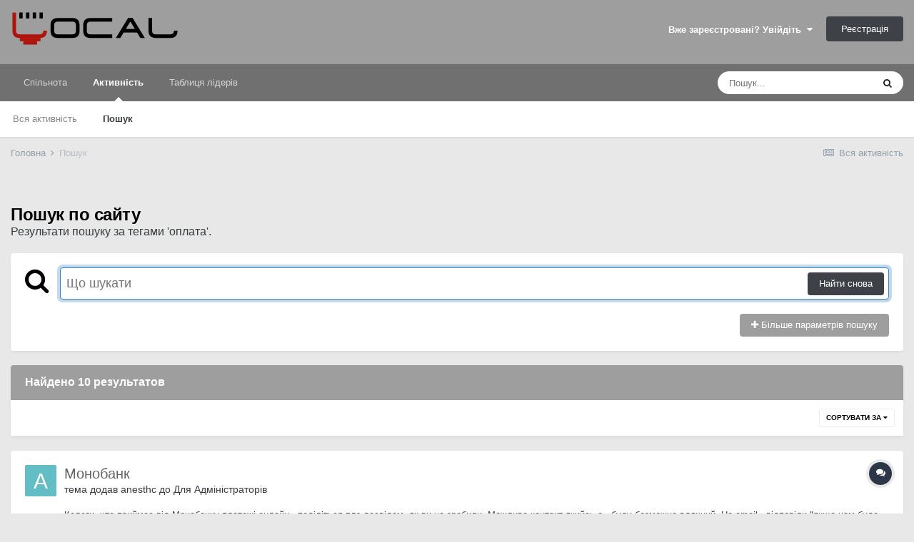

--- FILE ---
content_type: text/html;charset=UTF-8
request_url: https://local.com.ua/forum/tags/%D0%BE%D0%BF%D0%BB%D0%B0%D1%82%D0%B0/
body_size: 20821
content:
<!DOCTYPE html>
<html lang="uk-UA" dir="ltr">
	<head>
		<meta charset="utf-8">
		<title>Результати пошуку за тегами &#039;оплата&#039;. - Local</title>
		
			<!-- Global site tag (gtag.js) - Google Analytics -->
<script async src="https://www.googletagmanager.com/gtag/js?id=UA-9978288-1"></script>
<script>
  window.dataLayer = window.dataLayer || [];
  function gtag(){dataLayer.push(arguments);}
  gtag('js', new Date());

  gtag('config', 'UA-9978288-1');
</script>
		
		

	<meta name="viewport" content="width=device-width, initial-scale=1">


	
	


	<meta name="twitter:card" content="summary" />



	
		
			
				<meta name="robots" content="noindex">
			
		
	

	
		
			
				<meta property="og:site_name" content="Local">
			
		
	

	
		
			
				<meta property="og:locale" content="uk_UA">
			
		
	





<link rel="manifest" href="https://local.com.ua/forum/manifest.webmanifest/">
<meta name="msapplication-config" content="https://local.com.ua/forum/browserconfig.xml/">
<meta name="msapplication-starturl" content="/">
<meta name="application-name" content="Local">

<meta name="apple-mobile-web-app-title" content="Local">

	<meta name="theme-color" content="#9e9e9e">






		




	<link rel='stylesheet' href='https://local.com.ua/forum/uploads/css_built_5/341e4a57816af3ba440d891ca87450ff_framework.css?v=0266cf366a1686984188' media='all'>

	<link rel='stylesheet' href='https://local.com.ua/forum/uploads/css_built_5/05e81b71abe4f22d6eb8d1a929494829_responsive.css?v=0266cf366a1686984188' media='all'>

	<link rel='stylesheet' href='https://local.com.ua/forum/uploads/css_built_5/20446cf2d164adcc029377cb04d43d17_flags.css?v=0266cf366a1686984188' media='all'>

	<link rel='stylesheet' href='https://local.com.ua/forum/uploads/css_built_5/90eb5adf50a8c640f633d47fd7eb1778_core.css?v=0266cf366a1686984188' media='all'>

	<link rel='stylesheet' href='https://local.com.ua/forum/uploads/css_built_5/5a0da001ccc2200dc5625c3f3934497d_core_responsive.css?v=0266cf366a1686984188' media='all'>

	<link rel='stylesheet' href='https://local.com.ua/forum/uploads/css_built_5/f2ef08fd7eaff94a9763df0d2e2aaa1f_streams.css?v=0266cf366a1686984188' media='all'>

	<link rel='stylesheet' href='https://local.com.ua/forum/uploads/css_built_5/802f8406e60523fd5b2af0bb4d7ccf04_search.css?v=0266cf366a1686984188' media='all'>

	<link rel='stylesheet' href='https://local.com.ua/forum/uploads/css_built_5/ae8d39c59d6f1b4d32a059629f12aaf5_search_responsive.css?v=0266cf366a1686984188' media='all'>





<link rel='stylesheet' href='https://local.com.ua/forum/uploads/css_built_5/258adbb6e4f3e83cd3b355f84e3fa002_custom.css?v=0266cf366a1686984188' media='all'>




		
		

	
	<link rel='shortcut icon' href='https://local.com.ua/forum/uploads/monthly_2021_01/favicon.png' type="image/png">

        <script src="/static/js/forum.js"></script>
	
        <link href="/sites/local.com.ua/htdocs/forum/applications/tapatalk/interface/manifest.json" rel="manifest">
        
        <meta name="apple-itunes-app" content="app-id=307880732, affiliate-data=at=10lR7C, app-argument=tapatalk://local.com.ua/forum/?location=index" />
        </head>
	<body class="ipsApp ipsApp_front ipsJS_none ipsClearfix" data-controller="core.front.core.app"  data-message=""  data-pageapp="core" data-pagelocation="front" data-pagemodule="search" data-pagecontroller="search"  >
		<a href="#ipsLayout_mainArea" class="ipsHide" title="Перейти до основного контенту цієї сторінки" accesskey="m">Перейти до</a>
		
			<div id="ipsLayout_header" class="ipsClearfix">
				





				<header>
					<div class="ipsLayout_container">
                      	<div class="Lbanner1" id="Lb1"></div><script>UF.Banner(1,1);</script>
						


<a href='/' id='elLogo' accesskey='1'><img src="https://local.com.ua/forum/uploads/monthly_2021_01/logolocal.png.1055997a7f134dc186c2c964fa00afb3.png" alt='Local'></a>

						

	<ul id='elUserNav' class='ipsList_inline cSignedOut ipsResponsive_showDesktop'>
		
		<li id='elSignInLink'>
			<a href='https://local.com.ua/forum/login/' data-ipsMenu-closeOnClick="false" data-ipsMenu id='elUserSignIn'>
				Вже зареєстровані? Увійдіть &nbsp;<i class='fa fa-caret-down'></i>
			</a>
			
<div id='elUserSignIn_menu' class='ipsMenu ipsMenu_auto ipsHide'>
	<form accept-charset='utf-8' method='post' action='https://local.com.ua/forum/login/' data-controller="core.global.core.login">
		<input type="hidden" name="csrfKey" value="c9fb671b3624091d8e993979d52c281b">
		<input type="hidden" name="ref" value="aHR0cHM6Ly9sb2NhbC5jb20udWEvZm9ydW0vdGFncy8lRDAlQkUlRDAlQkYlRDAlQkIlRDAlQjAlRDElODIlRDAlQjAv">
		<div data-role="loginForm">
			
			
			
				<div class='ipsColumns ipsColumns_noSpacing'>
					<div class='ipsColumn ipsColumn_wide' id='elUserSignIn_internal'>
						
<div class="ipsPad ipsForm ipsForm_vertical">
	<h4 class="ipsType_sectionHead">Увійти</h4>
	<br><br>
	<ul class='ipsList_reset'>
		<li class="ipsFieldRow ipsFieldRow_noLabel ipsFieldRow_fullWidth">
			
			
				<input type="text" placeholder="Відображати Ім’я чи Email адресу" name="auth" autocomplete="email">
			
		</li>
		<li class="ipsFieldRow ipsFieldRow_noLabel ipsFieldRow_fullWidth">
			<input type="password" placeholder="Пароль" name="password" autocomplete="current-password">
		</li>
		<li class="ipsFieldRow ipsFieldRow_checkbox ipsClearfix">
			<span class="ipsCustomInput">
				<input type="checkbox" name="remember_me" id="remember_me_checkbox" value="1" checked aria-checked="true">
				<span></span>
			</span>
			<div class="ipsFieldRow_content">
				<label class="ipsFieldRow_label" for="remember_me_checkbox">Запам’ятати мене</label>
				<span class="ipsFieldRow_desc">Не рекомендовано для комп’ютерів загального користування</span>
			</div>
		</li>
		<li class="ipsFieldRow ipsFieldRow_fullWidth">
			<button type="submit" name="_processLogin" value="usernamepassword" class="ipsButton ipsButton_primary ipsButton_small" id="elSignIn_submit">Увійти</button>
			
				<p class="ipsType_right ipsType_small">
					
						<a href='https://local.com.ua/forum/lostpassword/' data-ipsDialog data-ipsDialog-title='Забули пароль?'>
					
					Забули пароль?</a>
				</p>
			
		</li>
	</ul>
</div>
					</div>
					<div class='ipsColumn ipsColumn_wide'>
						<div class='ipsPadding' id='elUserSignIn_external'>
							<div class='ipsAreaBackground_light ipsPadding:half'>
								
									<p class='ipsType_reset ipsType_small ipsType_center'><strong>Або увійдіть за допомогою одного з цих сервісів</strong></p>
								
								
									<div class='ipsType_center ipsMargin_top:half'>
										

<button type="submit" name="_processLogin" value="11" class='ipsButton ipsButton_verySmall ipsButton_fullWidth ipsSocial ipsSocial_facebook' style="background-color: #3a579a">
	
		<span class='ipsSocial_icon'>
			
				<i class='fa fa-facebook-official'></i>
			
		</span>
		<span class='ipsSocial_text'>Увійти за допомогою Facebook</span>
	
</button>
									</div>
								
									<div class='ipsType_center ipsMargin_top:half'>
										

<button type="submit" name="_processLogin" value="18" class='ipsButton ipsButton_verySmall ipsButton_fullWidth ipsSocial ipsSocial_twitter' style="background-color: #00abf0">
	
		<span class='ipsSocial_icon'>
			
				<i class='fa fa-twitter'></i>
			
		</span>
		<span class='ipsSocial_text'>Увійти за допомогою Twitter</span>
	
</button>
									</div>
								
							</div>
						</div>
					</div>
				</div>
			
		</div>
	</form>
</div>
		</li>
		
			<li>
				
					<a href='https://local.com.ua/forum/register/' data-ipsDialog data-ipsDialog-size='narrow' data-ipsDialog-title='Реєстрація' id='elRegisterButton' class='ipsButton ipsButton_normal ipsButton_primary'>Реєстрація</a>
				
			</li>
		
	</ul>

						
<ul class='ipsMobileHamburger ipsList_reset ipsResponsive_hideDesktop'>
	<li data-ipsDrawer data-ipsDrawer-drawerElem='#elMobileDrawer'>
		<a href='#'>
			
			
				
			
			
			
			<i class='fa fa-navicon'></i>
		</a>
	</li>
</ul>
					</div>
				</header>
				

	<nav data-controller='core.front.core.navBar' class=' ipsResponsive_showDesktop'>
		<div class='ipsNavBar_primary ipsLayout_container '>
			<ul data-role="primaryNavBar" class='ipsClearfix'>
				


	
		
		
		<li  id='elNavSecondary_1' data-role="navBarItem" data-navApp="core" data-navExt="CustomItem">
			
			
				<a href="https://local.com.ua/forum/"  data-navItem-id="1" >
					Спільнота<span class='ipsNavBar_active__identifier'></span>
				</a>
			
			
				<ul class='ipsNavBar_secondary ipsHide' data-role='secondaryNavBar'>
					


	
	

	
		
		
		<li  id='elNavSecondary_10' data-role="navBarItem" data-navApp="forums" data-navExt="Forums">
			
			
				<a href="https://local.com.ua/forum/"  data-navItem-id="10" >
					Форуми<span class='ipsNavBar_active__identifier'></span>
				</a>
			
			
		</li>
	
	

	
		
		
		<li  id='elNavSecondary_11' data-role="navBarItem" data-navApp="calendar" data-navExt="Calendar">
			
			
				<a href="https://local.com.ua/forum/calendar/"  data-navItem-id="11" >
					Календар<span class='ipsNavBar_active__identifier'></span>
				</a>
			
			
		</li>
	
	

	
		
		
		<li  id='elNavSecondary_12' data-role="navBarItem" data-navApp="core" data-navExt="Guidelines">
			
			
				<a href="https://local.com.ua/forum/guidelines/"  data-navItem-id="12" >
					Правила<span class='ipsNavBar_active__identifier'></span>
				</a>
			
			
		</li>
	
	

	
		
		
		<li  id='elNavSecondary_13' data-role="navBarItem" data-navApp="core" data-navExt="StaffDirectory">
			
			
				<a href="https://local.com.ua/forum/staff/"  data-navItem-id="13" >
					Модератори<span class='ipsNavBar_active__identifier'></span>
				</a>
			
			
		</li>
	
	

	
		
		
		<li  id='elNavSecondary_14' data-role="navBarItem" data-navApp="core" data-navExt="OnlineUsers">
			
			
				<a href="https://local.com.ua/forum/online/"  data-navItem-id="14" >
					Хто на форумі<span class='ipsNavBar_active__identifier'></span>
				</a>
			
			
		</li>
	
	

	
		
		
		<li  id='elNavSecondary_15' data-role="navBarItem" data-navApp="core" data-navExt="Leaderboard">
			
			
				<a href="https://local.com.ua/forum/leaderboard/"  data-navItem-id="15" >
					Таблиця лідерів<span class='ipsNavBar_active__identifier'></span>
				</a>
			
			
		</li>
	
	

					<li class='ipsHide' id='elNavigationMore_1' data-role='navMore'>
						<a href='#' data-ipsMenu data-ipsMenu-appendTo='#elNavigationMore_1' id='elNavigationMore_1_dropdown'>Більше <i class='fa fa-caret-down'></i></a>
						<ul class='ipsHide ipsMenu ipsMenu_auto' id='elNavigationMore_1_dropdown_menu' data-role='moreDropdown'></ul>
					</li>
				</ul>
			
		</li>
	
	

	
		
		
			
		
		<li class='ipsNavBar_active' data-active id='elNavSecondary_2' data-role="navBarItem" data-navApp="core" data-navExt="CustomItem">
			
			
				<a href="https://local.com.ua/forum/discover/"  data-navItem-id="2" data-navDefault>
					Активність<span class='ipsNavBar_active__identifier'></span>
				</a>
			
			
				<ul class='ipsNavBar_secondary ' data-role='secondaryNavBar'>
					


	
		
		
		<li  id='elNavSecondary_4' data-role="navBarItem" data-navApp="core" data-navExt="AllActivity">
			
			
				<a href="https://local.com.ua/forum/discover/"  data-navItem-id="4" >
					Вся активність<span class='ipsNavBar_active__identifier'></span>
				</a>
			
			
		</li>
	
	

	
	

	
	

	
	

	
		
		
			
		
		<li class='ipsNavBar_active' data-active id='elNavSecondary_8' data-role="navBarItem" data-navApp="core" data-navExt="Search">
			
			
				<a href="https://local.com.ua/forum/search/"  data-navItem-id="8" data-navDefault>
					Пошук<span class='ipsNavBar_active__identifier'></span>
				</a>
			
			
		</li>
	
	

	
	

					<li class='ipsHide' id='elNavigationMore_2' data-role='navMore'>
						<a href='#' data-ipsMenu data-ipsMenu-appendTo='#elNavigationMore_2' id='elNavigationMore_2_dropdown'>Більше <i class='fa fa-caret-down'></i></a>
						<ul class='ipsHide ipsMenu ipsMenu_auto' id='elNavigationMore_2_dropdown_menu' data-role='moreDropdown'></ul>
					</li>
				</ul>
			
		</li>
	
	

	
		
		
		<li  id='elNavSecondary_16' data-role="navBarItem" data-navApp="core" data-navExt="Leaderboard">
			
			
				<a href="https://local.com.ua/forum/leaderboard/"  data-navItem-id="16" >
					Таблиця лідерів<span class='ipsNavBar_active__identifier'></span>
				</a>
			
			
		</li>
	
	

				<li class='ipsHide' id='elNavigationMore' data-role='navMore'>
					<a href='#' data-ipsMenu data-ipsMenu-appendTo='#elNavigationMore' id='elNavigationMore_dropdown'>Більше</a>
					<ul class='ipsNavBar_secondary ipsHide' data-role='secondaryNavBar'>
						<li class='ipsHide' id='elNavigationMore_more' data-role='navMore'>
							<a href='#' data-ipsMenu data-ipsMenu-appendTo='#elNavigationMore_more' id='elNavigationMore_more_dropdown'>Більше <i class='fa fa-caret-down'></i></a>
							<ul class='ipsHide ipsMenu ipsMenu_auto' id='elNavigationMore_more_dropdown_menu' data-role='moreDropdown'></ul>
						</li>
					</ul>
				</li>
			</ul>
			

	<div id="elSearchWrapper">
		<div id='elSearch' class='' data-controller='core.front.core.quickSearch'>
			<form accept-charset='utf-8' action='//local.com.ua/forum/search/?do=quicksearch' method='post'>
				<input type='search' id='elSearchField' placeholder='Пошук...' name='q' autocomplete='off' aria-label='Пошук'>
				<button class='cSearchSubmit' type="submit" aria-label='Пошук'><i class="fa fa-search"></i></button>
				<div id="elSearchExpanded">
					<div class="ipsMenu_title">
						Пошук у
					</div>
					<ul class="ipsSideMenu_list ipsSideMenu_withRadios ipsSideMenu_small" data-ipsSideMenu data-ipsSideMenu-type="radio" data-ipsSideMenu-responsive="false" data-role="searchContexts">
						<li>
							<span class='ipsSideMenu_item ipsSideMenu_itemActive' data-ipsMenuValue='all'>
								<input type="radio" name="type" value="all" checked id="elQuickSearchRadio_type_all">
								<label for='elQuickSearchRadio_type_all' id='elQuickSearchRadio_type_all_label'>Везде</label>
							</span>
						</li>
						
						
						
						<li data-role="showMoreSearchContexts">
							<span class='ipsSideMenu_item' data-action="showMoreSearchContexts" data-exclude="all">
								Дополнительно...
							</span>
						</li>
					</ul>
					<div class="ipsMenu_title">
						Шукати результати, які...
					</div>
					<ul class='ipsSideMenu_list ipsSideMenu_withRadios ipsSideMenu_small ipsType_normal' role="radiogroup" data-ipsSideMenu data-ipsSideMenu-type="radio" data-ipsSideMenu-responsive="false" data-filterType='andOr'>
						
							<li>
								<span class='ipsSideMenu_item ipsSideMenu_itemActive' data-ipsMenuValue='and'>
									<input type="radio" name="search_and_or" value="and" checked id="elRadio_andOr_and">
									<label for='elRadio_andOr_and' id='elField_andOr_label_and'>Містять <em>всі</em> слова з запиту</label>
								</span>
							</li>
						
							<li>
								<span class='ipsSideMenu_item ' data-ipsMenuValue='or'>
									<input type="radio" name="search_and_or" value="or"  id="elRadio_andOr_or">
									<label for='elRadio_andOr_or' id='elField_andOr_label_or'>Містять <em>будь-яке</em> слово з запиту</label>
								</span>
							</li>
						
					</ul>
					<div class="ipsMenu_title">
						Шукати результати в...
					</div>
					<ul class='ipsSideMenu_list ipsSideMenu_withRadios ipsSideMenu_small ipsType_normal' role="radiogroup" data-ipsSideMenu data-ipsSideMenu-type="radio" data-ipsSideMenu-responsive="false" data-filterType='searchIn'>
						<li>
							<span class='ipsSideMenu_item ipsSideMenu_itemActive' data-ipsMenuValue='all'>
								<input type="radio" name="search_in" value="all" checked id="elRadio_searchIn_and">
								<label for='elRadio_searchIn_and' id='elField_searchIn_label_all'>Заголовках и содержании публикаций</label>
							</span>
						</li>
						<li>
							<span class='ipsSideMenu_item' data-ipsMenuValue='titles'>
								<input type="radio" name="search_in" value="titles" id="elRadio_searchIn_titles">
								<label for='elRadio_searchIn_titles' id='elField_searchIn_label_titles'>Тільки у заголовках публікацій</label>
							</span>
						</li>
					</ul>
				</div>
			</form>
		</div>
	</div>

		</div>
	</nav>

				
<ul id='elMobileNav' class='ipsResponsive_hideDesktop' data-controller='core.front.core.mobileNav'>
	
		
			<li id='elMobileBreadcrumb'>
				<a href='https://local.com.ua/forum/'>
					<span>Головна</span>
				</a>
			</li>
		
	
	
	
	<li >
		<a data-action="defaultStream" href='https://local.com.ua/forum/discover/'><i class="fa fa-newspaper-o" aria-hidden="true"></i></a>
	</li>

	

	
		<li class='ipsJS_show'>
			<a href='https://local.com.ua/forum/search/'><i class='fa fa-search'></i></a>
		</li>
	
</ul>
			</div>
		
		<main id="ipsLayout_body" class="ipsLayout_container">
			<div id="ipsLayout_contentArea">
				<div id="ipsLayout_contentWrapper">
					
<nav class='ipsBreadcrumb ipsBreadcrumb_top ipsFaded_withHover'>
	

	<ul class='ipsList_inline ipsPos_right'>
		
		<li >
			<a data-action="defaultStream" class='ipsType_light '  href='https://local.com.ua/forum/discover/'><i class="fa fa-newspaper-o" aria-hidden="true"></i> <span>Вся активність</span></a>
		</li>
		
	</ul>

	<ul data-role="breadcrumbList">
		<li>
			<a title="Головна" href='https://local.com.ua/forum/'>
				<span>Головна <i class='fa fa-angle-right'></i></span>
			</a>
		</li>
		
		
			<li>
				
					<a href='https://local.com.ua/forum/search/'>
						<span>Пошук </span>
					</a>
				
			</li>
		
	</ul>
</nav>
                    <div class="Lbannert" id="Lbt0"></div><script>UF.Banner('t0');</script>
					
					<div id="ipsLayout_mainArea">
						
						
						
						

	




						

<div data-controller='core.front.search.main' data-baseURL='https://local.com.ua/forum/search/'>
	<div class='ipsResponsive_hidePhone ipsPageHeader'>
		<h1 class='ipsType_pageTitle'>Пошук по сайту</h1>
		<p class='ipsType_reset ipsType_large ' data-role='searchBlurb'>Результати пошуку за тегами &#039;оплата&#039;.</p>
	</div>
	
	

	<div class='ipsBox ipsPadding ipsResponsive_pull ipsMargin_top' data-controller='core.front.search.filters' id='elSearchFilters'>
		


<form accept-charset='utf-8' class="ipsForm ipsForm_vertical" method='post' action='https://local.com.ua/forum/tags/%D0%BE%D0%BF%D0%BB%D0%B0%D1%82%D0%B0/' data-ipsForm id='elSearchFilters_content'>
	<input type="hidden" name="form_submitted" value="1">
	
		<input type="hidden" name="csrfKey" value="c9fb671b3624091d8e993979d52c281b">
	
		<input type="hidden" name="sortby" value="relevancy">
	

	

	<div class='ipsFlex ipsFlex-ai:start ipsGap cSearchMainBar'>
		<button type='submit' class='ipsFlex-flex:00 cSearchPretendButton' tabindex='-1'><i class='fa fa-search ipsType_huge'></i></button>
		<div class='ipsFlex-flex:11'>
			<div class='cSearchWrapper'>
				<input type='text' id='elMainSearchInput' name='q' value='' placeholder='Що шукати' autofocus class='ipsField_primary ipsField_fullWidth'>
				<div class='cSearchWrapper__button'>
					<button type='submit' id='elSearchSubmit' class='ipsButton ipsButton_primary ipsButton_verySmall ipsPos_right ipsResponsive_hidePhone ' data-action='searchAgain'>Найти снова</button>
				</div>
			</div>
			<div class='ipsFlex ipsFlex-ai:center ipsFlex-fw:wrap'>
				<div class='ipsFlex-flex:11 ipsType_brandedLinks'>
					<div class='ipsMargin_top' data-role="hints">
					

			
				</div>
				</div>
				<div>
					<p class='ipsType_reset ipsMargin_top ' data-action='showFilters'>
						<a href='#' class='ipsButton ipsButton_light ipsButton_verySmall'><i class='fa fa-plus'></i> Більше параметрів пошуку</a>
					</p>
				</div>
			</div>
		</div>
	</div>

	<div data-role='searchFilters' class='ipsSpacer_top ipsBox ipsBox--child ipsHide'>
		
		<div class='ipsTabs ipsTabs_stretch ipsClearfix' id='elTabs_search' data-ipsTabBar data-ipsTabBar-contentArea='#elTabs_search_content'>
			<a href="#elTabs_search" data-action="expandTabs"><i class="fa fa-caret-down"></i></a>
			<ul role='tablist'>
				<li>
					<a href='#' id="elTab_searchContent" class="ipsTabs_item ipsTabs_activeItem ipsType_center" title="Пошук по нашим публікаціям" role="tab" aria-selected="true">
						Пошук публікацій
					</a>
				</li>
				<li>
					<a href='#' id="elTab_searchMembers" class="ipsTabs_item  ipsType_center" title="Пошук по нашим користувачам" role="tab" >
						Пошук користувачів
					</a>
				</li>
			</ul>
		</div>
		
		<section id='elTabs_search_content' class='ipsTabs_panels'>
			<div id='ipsTabs_elTabs_search_elTab_searchContent_panel' class='ipsTabs_panel' data-tabType='content'>
				<div class='ipsPad_double'>
					<div class=''>		
						<ul class='ipsList_reset'>
							
								
									<li class='ipsSpacer_half  ipsFieldRow_fullWidth' data-role='searchTags'>
										<h3 class="ipsType_reset ipsType_large cStreamForm_title ipsSpacer_bottom ipsSpacer_half">Пошук за тегами</h3>
										



	





	
		


<div>

<textarea
	name="tags"
	id='elInput_tags'
	class=""
	
	
	
	
	data-ipsAutocomplete
	
	data-ipsAutocomplete-forceLower
	data-ipsAutocomplete-lang='ac_optional'
	
	
	
	
	
	
	
	
	
	data-ipsAutocomplete-minimized
>оплата</textarea>




</div>









										<span class='ipsType_light ipsType_small'>Введіть мітки через кому</span>
									</li>
								
								
									<li class='ipsSpacer_top ipsSpacer_half ipsHide' data-role='searchTermsOrTags'>
										<ul class='ipsFieldRow_content ipsList_reset'>
											<li class='ipsFieldRow_inlineCheckbox'>
												<span class='ipsCustomInput'>
													<input type='radio' name="eitherTermsOrTags" value="or" id='elRadio_eitherTermsOrTags_or' checked>
													<span></span>
												</span> <label for='elRadio_eitherTermsOrTags_or'>Фраза <strong>ИЛИ</strong> теги</label>
											</li>
											<li class='ipsFieldRow_inlineCheckbox'>
												<span class='ipsCustomInput'>
													<input type='radio' name="eitherTermsOrTags" value="and" id='elRadio_eitherTermsOrTags_and' >
													<span></span>
												</span> <label for='elRadio_eitherTermsOrTags_and'>Фраза <strong>И</strong> теги</label>
											</li>
										</ul>
									</li>
								
							
							
								<li class='ipsSpacer_top ipsHide ipsFieldRow_fullWidth' data-role='searchAuthors'>
									<h3 class="ipsType_reset ipsType_large cStreamForm_title ipsSpacer_bottom ipsSpacer_half">Пошук за автором</h3>
									



	






<div>

<textarea
	name="author"
	id='elInput_author'
	class=""
	
	
	
	
	data-ipsAutocomplete
	
	
	data-ipsAutocomplete-lang='mem_optional'
	data-ipsAutocomplete-maxItems='1'
	
		data-ipsAutocomplete-unique
	
	
		data-ipsAutocomplete-dataSource="https://local.com.ua/forum/index.php?app=core&amp;module=system&amp;controller=ajax&amp;do=findMember"
		data-ipsAutocomplete-queryParam='input'
	
	
		data-ipsAutocomplete-resultItemTemplate="core.autocomplete.memberItem"
	
	
	
	data-ipsAutocomplete-minAjaxLength='3'
	data-ipsAutocomplete-disallowedCharacters='[]'
	data-ipsAutocomplete-commaTrigger='false'
	
></textarea>




</div>









								</li>
							
						</ul>
						
							<ul class="ipsList_inline ipsType_normal ipsJS_show">
								
								
									<li><a href="#" data-action="searchByAuthors" data-opens='searchAuthors'><i class="fa fa-plus"></i> Пошук за автором</a></li>
								
							</ul>
						
					</div>

					<div class='ipsGrid ipsGrid_collapsePhone ipsSpacer_top ipsSpacer_double'>
						
							
							<div class='ipsGrid_span3'>
								<h3 class="ipsType_reset ipsType_large cStreamForm_title ipsSpacer_bottom ipsSpacer_half">Тип контенту</h3>
								<ul class="ipsSideMenu_list ipsSideMenu_withRadios ipsSideMenu_small ipsType_normal" data-role='searchApp' data-ipsSideMenu data-ipsSideMenu-type="radio" data-ipsSideMenu-responsive="false">
									
										
										<li>
											<span id='elSearchToggle_' class='ipsSideMenu_item ipsSideMenu_itemActive' data-ipsMenuValue=''>
												<input type="radio" name="type" value="" checked id="elRadio_type_" data-control="toggle" data-toggles="club" data-toggle-visibleCheck='#elSearchToggle_'>
												<label for='elRadio_type_' id='elField_type__label' data-role='searchAppTitle'>Весь контент</label>
											</span>
										</li>
									
										
										<li>
											<span id='elSearchToggle_core_statuses_status' class='ipsSideMenu_item ' data-ipsMenuValue='core_statuses_status'>
												<input type="radio" name="type" value="core_statuses_status"  id="elRadio_type_core_statuses_status" data-control="toggle" data-toggles="core_statuses_status_node,search_min_comments" data-toggle-visibleCheck='#elSearchToggle_core_statuses_status'>
												<label for='elRadio_type_core_statuses_status' id='elField_type_core_statuses_status_label' data-role='searchAppTitle'>Оновлення статусу</label>
											</span>
										</li>
									
										
										<li>
											<span id='elSearchToggle_forums_topic' class='ipsSideMenu_item ' data-ipsMenuValue='forums_topic'>
												<input type="radio" name="type" value="forums_topic"  id="elRadio_type_forums_topic" data-control="toggle" data-toggles="forums_topic_node,search_min_replies" data-toggle-visibleCheck='#elSearchToggle_forums_topic'>
												<label for='elRadio_type_forums_topic' id='elField_type_forums_topic_label' data-role='searchAppTitle'>Теми</label>
											</span>
										</li>
									
										
										<li>
											<span id='elSearchToggle_calendar_event' class='ipsSideMenu_item ' data-ipsMenuValue='calendar_event'>
												<input type="radio" name="type" value="calendar_event"  id="elRadio_type_calendar_event" data-control="toggle" data-toggles="calendar_event_node,search_min_comments,search_min_reviews" data-toggle-visibleCheck='#elSearchToggle_calendar_event'>
												<label for='elRadio_type_calendar_event' id='elField_type_calendar_event_label' data-role='searchAppTitle'>Події</label>
											</span>
										</li>
									
								</ul>
								
								
									<br>
									
										<div id="forums_topic_node">
											<h3 class="ipsType_reset ipsType_large cStreamForm_title ipsSpacer_bottom ipsSpacer_half">Категорії та розділи</h3>
											
<div class='ipsSelectTree ipsJS_show' data-name='forums_topic_node' data-ipsSelectTree data-ipsSelectTree-url="https://local.com.ua/forum/tags/%D0%BE%D0%BF%D0%BB%D0%B0%D1%82%D0%B0/?_nodeSelectName=forums_topic_node" data-ipsSelectTree-multiple data-ipsSelectTree-selected='[]'>
	<input type="hidden" name="forums_topic_node" value="" data-role="nodeValue">
	<div class='ipsSelectTree_value ipsSelectTree_placeholder'></div>
	<span class='ipsSelectTree_expand'><i class='fa fa-chevron-down'></i></span>
	<div class='ipsSelectTree_nodes ipsHide'>
		<div data-role='nodeList' class='ipsScrollbar'>
			
				

	<ul class='ipsList_reset'>
		
			
				<li>
					
						
							<div class='ipsSelectTree_item ipsSelectTree_itemDisabled ipsSelectTree_withChildren ipsSelectTree_itemOpen' data-id="2" data-breadcrumb='[]' data-childrenloaded="true">
								
									<a href='#' data-action="getChildren" class='ipsSelectTree_toggle'></a>
								
								<span data-role="nodeTitle">
									
										Налаштування
									
								</span>
							</div>
							
								<div data-role="childWrapper">
									

	<ul class='ipsList_reset'>
		
			
				<li>
					
						<div data-action="nodeSelect" class='ipsSelectTree_item ipsSelectTree_withChildren ' data-id="12" data-breadcrumb='[&quot;\u041d\u0430\u043b\u0430\u0448\u0442\u0443\u0432\u0430\u043d\u043d\u044f&quot;]'  >
							
								<a href='#' data-action="getChildren" class='ipsSelectTree_toggle'></a>
							
							<span data-role="nodeTitle">
								
									Залізо
								
							</span>
						</div>
						
					
				</li>
			
		
			
				<li>
					
						<div data-action="nodeSelect" class='ipsSelectTree_item ipsSelectTree_withChildren ' data-id="99" data-breadcrumb='[&quot;\u041d\u0430\u043b\u0430\u0448\u0442\u0443\u0432\u0430\u043d\u043d\u044f&quot;]'  >
							
								<a href='#' data-action="getChildren" class='ipsSelectTree_toggle'></a>
							
							<span data-role="nodeTitle">
								
									Кабель
								
							</span>
						</div>
						
					
				</li>
			
		
			
				<li>
					
						<div data-action="nodeSelect" class='ipsSelectTree_item  ' data-id="135" data-breadcrumb='[&quot;\u041d\u0430\u043b\u0430\u0448\u0442\u0443\u0432\u0430\u043d\u043d\u044f&quot;]'  >
							
							<span data-role="nodeTitle">
								
									IPTV КТВ Кабельне телебачення
								
							</span>
						</div>
						
					
				</li>
			
		
			
				<li>
					
						<div data-action="nodeSelect" class='ipsSelectTree_item ipsSelectTree_withChildren ' data-id="28" data-breadcrumb='[&quot;\u041d\u0430\u043b\u0430\u0448\u0442\u0443\u0432\u0430\u043d\u043d\u044f&quot;]'  >
							
								<a href='#' data-action="getChildren" class='ipsSelectTree_toggle'></a>
							
							<span data-role="nodeTitle">
								
									Wi-Fi
								
							</span>
						</div>
						
					
				</li>
			
		
			
				<li>
					
						<div data-action="nodeSelect" class='ipsSelectTree_item ipsSelectTree_withChildren ' data-id="13" data-breadcrumb='[&quot;\u041d\u0430\u043b\u0430\u0448\u0442\u0443\u0432\u0430\u043d\u043d\u044f&quot;]'  >
							
								<a href='#' data-action="getChildren" class='ipsSelectTree_toggle'></a>
							
							<span data-role="nodeTitle">
								
									Софт
								
							</span>
						</div>
						
					
				</li>
			
		
			
				<li>
					
						<div data-action="nodeSelect" class='ipsSelectTree_item ipsSelectTree_withChildren ' data-id="140" data-breadcrumb='[&quot;\u041d\u0430\u043b\u0430\u0448\u0442\u0443\u0432\u0430\u043d\u043d\u044f&quot;]'  >
							
								<a href='#' data-action="getChildren" class='ipsSelectTree_toggle'></a>
							
							<span data-role="nodeTitle">
								
									Інструмент для оптоволокна
								
							</span>
						</div>
						
					
				</li>
			
		
			
				<li>
					
						<div data-action="nodeSelect" class='ipsSelectTree_item ipsSelectTree_withChildren ' data-id="22" data-breadcrumb='[&quot;\u041d\u0430\u043b\u0430\u0448\u0442\u0443\u0432\u0430\u043d\u043d\u044f&quot;]'  >
							
								<a href='#' data-action="getChildren" class='ipsSelectTree_toggle'></a>
							
							<span data-role="nodeTitle">
								
									Ігри
								
							</span>
						</div>
						
					
				</li>
			
		
			
				<li>
					
						<div data-action="nodeSelect" class='ipsSelectTree_item  ' data-id="147" data-breadcrumb='[&quot;\u041d\u0430\u043b\u0430\u0448\u0442\u0443\u0432\u0430\u043d\u043d\u044f&quot;]'  >
							
							<span data-role="nodeTitle">
								
									PON
								
							</span>
						</div>
						
					
				</li>
			
		
		
	</ul>

								</div>
							
						
					
				</li>
			
		
			
				<li>
					
						
							<div class='ipsSelectTree_item ipsSelectTree_itemDisabled ipsSelectTree_withChildren ipsSelectTree_itemOpen' data-id="1" data-breadcrumb='[]' data-childrenloaded="true">
								
									<a href='#' data-action="getChildren" class='ipsSelectTree_toggle'></a>
								
								<span data-role="nodeTitle">
									
										Організація
									
								</span>
							</div>
							
								<div data-role="childWrapper">
									

	<ul class='ipsList_reset'>
		
			
				<li>
					
						<div data-action="nodeSelect" class='ipsSelectTree_item ipsSelectTree_withChildren ' data-id="17" data-breadcrumb='[&quot;\u041e\u0440\u0433\u0430\u043d\u0456\u0437\u0430\u0446\u0456\u044f&quot;]'  >
							
								<a href='#' data-action="getChildren" class='ipsSelectTree_toggle'></a>
							
							<span data-role="nodeTitle">
								
									Мережа - бізнес
								
							</span>
						</div>
						
					
				</li>
			
		
			
				<li>
					
						<div data-action="nodeSelect" class='ipsSelectTree_item  ' data-id="14" data-breadcrumb='[&quot;\u041e\u0440\u0433\u0430\u043d\u0456\u0437\u0430\u0446\u0456\u044f&quot;]'  >
							
							<span data-role="nodeTitle">
								
									Пошук мереж
								
							</span>
						</div>
						
					
				</li>
			
		
			
				<li>
					
						<div data-action="nodeSelect" class='ipsSelectTree_item  ' data-id="30" data-breadcrumb='[&quot;\u041e\u0440\u0433\u0430\u043d\u0456\u0437\u0430\u0446\u0456\u044f&quot;]'  >
							
							<span data-role="nodeTitle">
								
									Пошук провайдера
								
							</span>
						</div>
						
					
				</li>
			
		
			
				<li>
					
						<div data-action="nodeSelect" class='ipsSelectTree_item  ' data-id="21" data-breadcrumb='[&quot;\u041e\u0440\u0433\u0430\u043d\u0456\u0437\u0430\u0446\u0456\u044f&quot;]'  >
							
							<span data-role="nodeTitle">
								
									Обговорення провайдерів
								
							</span>
						</div>
						
					
				</li>
			
		
			
				<li>
					
						<div data-action="nodeSelect" class='ipsSelectTree_item  ' data-id="151" data-breadcrumb='[&quot;\u041e\u0440\u0433\u0430\u043d\u0456\u0437\u0430\u0446\u0456\u044f&quot;]'  >
							
							<span data-role="nodeTitle">
								
									Датацентри. Хостінг. Colocation.
								
							</span>
						</div>
						
					
				</li>
			
		
			
				<li>
					
						<div data-action="nodeSelect" class='ipsSelectTree_item  ' data-id="15" data-breadcrumb='[&quot;\u041e\u0440\u0433\u0430\u043d\u0456\u0437\u0430\u0446\u0456\u044f&quot;]'  >
							
							<span data-role="nodeTitle">
								
									Для Адміністраторів
								
							</span>
						</div>
						
					
				</li>
			
		
			
				<li>
					
						<div data-action="nodeSelect" class='ipsSelectTree_item ipsSelectTree_withChildren ' data-id="154" data-breadcrumb='[&quot;\u041e\u0440\u0433\u0430\u043d\u0456\u0437\u0430\u0446\u0456\u044f&quot;]'  >
							
								<a href='#' data-action="getChildren" class='ipsSelectTree_toggle'></a>
							
							<span data-role="nodeTitle">
								
									Придбання, продаж, об&#039;єднання мереж
								
							</span>
						</div>
						
					
				</li>
			
		
			
				<li>
					
						<div data-action="nodeSelect" class='ipsSelectTree_item  ' data-id="16" data-breadcrumb='[&quot;\u041e\u0440\u0433\u0430\u043d\u0456\u0437\u0430\u0446\u0456\u044f&quot;]'  >
							
							<span data-role="nodeTitle">
								
									Для людей
								
							</span>
						</div>
						
					
				</li>
			
		
			
				<li>
					
						<div data-action="nodeSelect" class='ipsSelectTree_item  ' data-id="102" data-breadcrumb='[&quot;\u041e\u0440\u0433\u0430\u043d\u0456\u0437\u0430\u0446\u0456\u044f&quot;]'  >
							
							<span data-role="nodeTitle">
								
									Вакансії. Робота. Курси.
								
							</span>
						</div>
						
					
				</li>
			
		
		
	</ul>

								</div>
							
						
					
				</li>
			
		
			
				<li>
					
						
							<div class='ipsSelectTree_item ipsSelectTree_itemDisabled ipsSelectTree_withChildren ipsSelectTree_itemOpen' data-id="3" data-breadcrumb='[]' data-childrenloaded="true">
								
									<a href='#' data-action="getChildren" class='ipsSelectTree_toggle'></a>
								
								<span data-role="nodeTitle">
									
										Stargazer
									
								</span>
							</div>
							
								<div data-role="childWrapper">
									

	<ul class='ipsList_reset'>
		
			
				<li>
					
						<div data-action="nodeSelect" class='ipsSelectTree_item  ' data-id="10" data-breadcrumb='[&quot;Stargazer&quot;]'  >
							
							<span data-role="nodeTitle">
								
									Розробка Stargazer
								
							</span>
						</div>
						
					
				</li>
			
		
			
				<li>
					
						<div data-action="nodeSelect" class='ipsSelectTree_item  ' data-id="11" data-breadcrumb='[&quot;Stargazer&quot;]'  >
							
							<span data-role="nodeTitle">
								
									Питання по Stargazer
								
							</span>
						</div>
						
					
				</li>
			
		
			
				<li>
					
						<div data-action="nodeSelect" class='ipsSelectTree_item  ' data-id="144" data-breadcrumb='[&quot;Stargazer&quot;]'  >
							
							<span data-role="nodeTitle">
								
									Stargazer Ubilling
								
							</span>
						</div>
						
					
				</li>
			
		
			
				<li>
					
						<div data-action="nodeSelect" class='ipsSelectTree_item  ' data-id="104" data-breadcrumb='[&quot;Stargazer&quot;]'  >
							
							<span data-role="nodeTitle">
								
									Модулі для Stargazer
								
							</span>
						</div>
						
					
				</li>
			
		
		
	</ul>

								</div>
							
						
					
				</li>
			
		
			
				<li>
					
						
							<div class='ipsSelectTree_item ipsSelectTree_itemDisabled ipsSelectTree_withChildren ipsSelectTree_itemOpen' data-id="4" data-breadcrumb='[]' data-childrenloaded="true">
								
									<a href='#' data-action="getChildren" class='ipsSelectTree_toggle'></a>
								
								<span data-role="nodeTitle">
									
										Безпека
									
								</span>
							</div>
							
								<div data-role="childWrapper">
									

	<ul class='ipsList_reset'>
		
			
				<li>
					
						<div data-action="nodeSelect" class='ipsSelectTree_item  ' data-id="19" data-breadcrumb='[&quot;\u0411\u0435\u0437\u043f\u0435\u043a\u0430&quot;]'  >
							
							<span data-role="nodeTitle">
								
									Віруси й Антивіруси
								
							</span>
						</div>
						
					
				</li>
			
		
			
				<li>
					
						<div data-action="nodeSelect" class='ipsSelectTree_item  ' data-id="20" data-breadcrumb='[&quot;\u0411\u0435\u0437\u043f\u0435\u043a\u0430&quot;]'  >
							
							<span data-role="nodeTitle">
								
									Цілісність системи
								
							</span>
						</div>
						
					
				</li>
			
		
			
				<li>
					
						<div data-action="nodeSelect" class='ipsSelectTree_item  ' data-id="149" data-breadcrumb='[&quot;\u0411\u0435\u0437\u043f\u0435\u043a\u0430&quot;]'  >
							
							<span data-role="nodeTitle">
								
									Захист обладнання
								
							</span>
						</div>
						
					
				</li>
			
		
			
				<li>
					
						<div data-action="nodeSelect" class='ipsSelectTree_item  ' data-id="156" data-breadcrumb='[&quot;\u0411\u0435\u0437\u043f\u0435\u043a\u0430&quot;]'  >
							
							<span data-role="nodeTitle">
								
									DDoS захист
								
							</span>
						</div>
						
					
				</li>
			
		
		
	</ul>

								</div>
							
						
					
				</li>
			
		
			
				<li>
					
						
							<div class='ipsSelectTree_item ipsSelectTree_itemDisabled ipsSelectTree_withChildren ipsSelectTree_itemOpen' data-id="5" data-breadcrumb='[]' data-childrenloaded="true">
								
									<a href='#' data-action="getChildren" class='ipsSelectTree_toggle'></a>
								
								<span data-role="nodeTitle">
									
										Комуналка
									
								</span>
							</div>
							
								<div data-role="childWrapper">
									

	<ul class='ipsList_reset'>
		
			
				<li>
					
						<div data-action="nodeSelect" class='ipsSelectTree_item  ' data-id="8" data-breadcrumb='[&quot;\u041a\u043e\u043c\u0443\u043d\u0430\u043b\u043a\u0430&quot;]'  >
							
							<span data-role="nodeTitle">
								
									Наш флейм про мережі
								
							</span>
						</div>
						
					
				</li>
			
		
			
				<li>
					
						<div data-action="nodeSelect" class='ipsSelectTree_item  ' data-id="9" data-breadcrumb='[&quot;\u041a\u043e\u043c\u0443\u043d\u0430\u043b\u043a\u0430&quot;]'  >
							
							<span data-role="nodeTitle">
								
									Щодо сайту
								
							</span>
						</div>
						
					
				</li>
			
		
			
				<li>
					
						<div data-action="nodeSelect" class='ipsSelectTree_item ipsSelectTree_withChildren ' data-id="29" data-breadcrumb='[&quot;\u041a\u043e\u043c\u0443\u043d\u0430\u043b\u043a\u0430&quot;]'  >
							
								<a href='#' data-action="getChildren" class='ipsSelectTree_toggle'></a>
							
							<span data-role="nodeTitle">
								
									Торгівля
								
							</span>
						</div>
						
					
				</li>
			
		
			
				<li>
					
						<div data-action="nodeSelect" class='ipsSelectTree_item  ' data-id="107" data-breadcrumb='[&quot;\u041a\u043e\u043c\u0443\u043d\u0430\u043b\u043a\u0430&quot;]'  >
							
							<span data-role="nodeTitle">
								
									Для тих, хто в пелюшках ще
								
							</span>
						</div>
						
					
				</li>
			
		
		
	</ul>

								</div>
							
						
					
				</li>
			
		
			
				<li>
					
						
							<div class='ipsSelectTree_item ipsSelectTree_itemDisabled ipsSelectTree_withChildren ipsSelectTree_itemOpen' data-id="6" data-breadcrumb='[]' data-childrenloaded="true">
								
									<a href='#' data-action="getChildren" class='ipsSelectTree_toggle'></a>
								
								<span data-role="nodeTitle">
									
										Регіони
									
								</span>
							</div>
							
								<div data-role="childWrapper">
									

	<ul class='ipsList_reset'>
		
			
				<li>
					
						<div data-action="nodeSelect" class='ipsSelectTree_item  ' data-id="31" data-breadcrumb='[&quot;\u0420\u0435\u0433\u0456\u043e\u043d\u0438&quot;]'  >
							
							<span data-role="nodeTitle">
								
									Харьков
								
							</span>
						</div>
						
					
				</li>
			
		
			
				<li>
					
						<div data-action="nodeSelect" class='ipsSelectTree_item  ' data-id="37" data-breadcrumb='[&quot;\u0420\u0435\u0433\u0456\u043e\u043d\u0438&quot;]'  >
							
							<span data-role="nodeTitle">
								
									Чернигов
								
							</span>
						</div>
						
					
				</li>
			
		
			
				<li>
					
						<div data-action="nodeSelect" class='ipsSelectTree_item  ' data-id="45" data-breadcrumb='[&quot;\u0420\u0435\u0433\u0456\u043e\u043d\u0438&quot;]'  >
							
							<span data-role="nodeTitle">
								
									Днепропетровск
								
							</span>
						</div>
						
					
				</li>
			
		
			
				<li>
					
						<div data-action="nodeSelect" class='ipsSelectTree_item  ' data-id="52" data-breadcrumb='[&quot;\u0420\u0435\u0433\u0456\u043e\u043d\u0438&quot;]'  >
							
							<span data-role="nodeTitle">
								
									Полтава
								
							</span>
						</div>
						
					
				</li>
			
		
			
				<li>
					
						<div data-action="nodeSelect" class='ipsSelectTree_item  ' data-id="59" data-breadcrumb='[&quot;\u0420\u0435\u0433\u0456\u043e\u043d\u0438&quot;]'  >
							
							<span data-role="nodeTitle">
								
									Крым
								
							</span>
						</div>
						
					
				</li>
			
		
			
				<li>
					
						<div data-action="nodeSelect" class='ipsSelectTree_item  ' data-id="66" data-breadcrumb='[&quot;\u0420\u0435\u0433\u0456\u043e\u043d\u0438&quot;]'  >
							
							<span data-role="nodeTitle">
								
									Запорожье
								
							</span>
						</div>
						
					
				</li>
			
		
			
				<li>
					
						<div data-action="nodeSelect" class='ipsSelectTree_item  ' data-id="73" data-breadcrumb='[&quot;\u0420\u0435\u0433\u0456\u043e\u043d\u0438&quot;]'  >
							
							<span data-role="nodeTitle">
								
									Тернополь
								
							</span>
						</div>
						
					
				</li>
			
		
			
				<li>
					
						<div data-action="nodeSelect" class='ipsSelectTree_item  ' data-id="80" data-breadcrumb='[&quot;\u0420\u0435\u0433\u0456\u043e\u043d\u0438&quot;]'  >
							
							<span data-role="nodeTitle">
								
									Донецк
								
							</span>
						</div>
						
					
				</li>
			
		
			
				<li>
					
						<div data-action="nodeSelect" class='ipsSelectTree_item  ' data-id="87" data-breadcrumb='[&quot;\u0420\u0435\u0433\u0456\u043e\u043d\u0438&quot;]'  >
							
							<span data-role="nodeTitle">
								
									Львов
								
							</span>
						</div>
						
					
				</li>
			
		
			
				<li>
					
						<div data-action="nodeSelect" class='ipsSelectTree_item  ' data-id="108" data-breadcrumb='[&quot;\u0420\u0435\u0433\u0456\u043e\u043d\u0438&quot;]'  >
							
							<span data-role="nodeTitle">
								
									Житомир
								
							</span>
						</div>
						
					
				</li>
			
		
			
				<li>
					
						<div data-action="nodeSelect" class='ipsSelectTree_item  ' data-id="114" data-breadcrumb='[&quot;\u0420\u0435\u0433\u0456\u043e\u043d\u0438&quot;]'  >
							
							<span data-role="nodeTitle">
								
									Сумы
								
							</span>
						</div>
						
					
				</li>
			
		
			
				<li>
					
						<div data-action="nodeSelect" class='ipsSelectTree_item  ' data-id="130" data-breadcrumb='[&quot;\u0420\u0435\u0433\u0456\u043e\u043d\u0438&quot;]'  >
							
							<span data-role="nodeTitle">
								
									Одесса
								
							</span>
						</div>
						
					
				</li>
			
		
			
				<li>
					
						<div data-action="nodeSelect" class='ipsSelectTree_item  ' data-id="131" data-breadcrumb='[&quot;\u0420\u0435\u0433\u0456\u043e\u043d\u0438&quot;]'  >
							
							<span data-role="nodeTitle">
								
									Черновцы
								
							</span>
						</div>
						
					
				</li>
			
		
			
				<li>
					
						<div data-action="nodeSelect" class='ipsSelectTree_item  ' data-id="138" data-breadcrumb='[&quot;\u0420\u0435\u0433\u0456\u043e\u043d\u0438&quot;]'  >
							
							<span data-role="nodeTitle">
								
									Закарпатье
								
							</span>
						</div>
						
					
				</li>
			
		
			
				<li>
					
						<div data-action="nodeSelect" class='ipsSelectTree_item  ' data-id="139" data-breadcrumb='[&quot;\u0420\u0435\u0433\u0456\u043e\u043d\u0438&quot;]'  >
							
							<span data-role="nodeTitle">
								
									Луганск
								
							</span>
						</div>
						
					
				</li>
			
		
		
	</ul>

								</div>
							
						
					
				</li>
			
		
		
	</ul>

			
		</div>
		
	</div>
</div>

<noscript>
	
		<a href="https://local.com.ua/forum/tags/%D0%BE%D0%BF%D0%BB%D0%B0%D1%82%D0%B0/?_nodeSelectName=forums_topic_node&amp;_noJs=1">Click here to reload the page in order to enable certain features</a>
	
</noscript>
										</div>
									
										<div id="calendar_event_node">
											<h3 class="ipsType_reset ipsType_large cStreamForm_title ipsSpacer_bottom ipsSpacer_half">Календарі</h3>
											
<div class='ipsSelectTree ipsJS_show' data-name='calendar_event_node' data-ipsSelectTree data-ipsSelectTree-url="https://local.com.ua/forum/tags/%D0%BE%D0%BF%D0%BB%D0%B0%D1%82%D0%B0/?_nodeSelectName=calendar_event_node" data-ipsSelectTree-multiple data-ipsSelectTree-selected='[]'>
	<input type="hidden" name="calendar_event_node" value="" data-role="nodeValue">
	<div class='ipsSelectTree_value ipsSelectTree_placeholder'></div>
	<span class='ipsSelectTree_expand'><i class='fa fa-chevron-down'></i></span>
	<div class='ipsSelectTree_nodes ipsHide'>
		<div data-role='nodeList' class='ipsScrollbar'>
			
				

	<ul class='ipsList_reset'>
		
			
				<li>
					
						<div data-action="nodeSelect" class='ipsSelectTree_item  ' data-id="1" data-breadcrumb='[]'  >
							
							<span data-role="nodeTitle">
								
									Основной календарь
								
							</span>
						</div>
						
					
				</li>
			
		
		
	</ul>

			
		</div>
		
	</div>
</div>

<noscript>
	
		<a href="https://local.com.ua/forum/tags/%D0%BE%D0%BF%D0%BB%D0%B0%D1%82%D0%B0/?_nodeSelectName=calendar_event_node&amp;_noJs=1">Click here to reload the page in order to enable certain features</a>
	
</noscript>
										</div>
									
								
								
								

								<hr class='ipsHr ipsSpacer_both ipsResponsive_showPhone ipsResponsive_block'>
							</div>
						
						<div class='ipsGrid_span9'>
							<div class='ipsGrid_span9' data-role='searchFilters' id='elSearchFiltersMain'>
								<div class='ipsGrid ipsGrid_collapsePhone'>
									<div class='ipsGrid_span6'>
										<h3 class="ipsType_reset ipsType_large cStreamForm_title">Шукати результати в...</h3>
										<ul class='ipsSideMenu_list ipsSideMenu_withRadios ipsSideMenu_small ipsType_normal ipsSpacer_top ipsSpacer_half' role="radiogroup" data-ipsSideMenu data-ipsSideMenu-type="radio" data-ipsSideMenu-responsive="false" data-filterType='searchIn'>
											
												<li>
													<span class='ipsSideMenu_item ipsSideMenu_itemActive' data-ipsMenuValue='all'>
														<input type="radio" name="search_in" value="all" checked id="elRadio_searchIn_full_all">
														<label for='elRadio_searchIn_full_all' id='elField_searchIn_full_label_all'>Заголовках и содержании публикаций</label>
													</span>
												</li>
											
												<li>
													<span class='ipsSideMenu_item ' data-ipsMenuValue='titles'>
														<input type="radio" name="search_in" value="titles"  id="elRadio_searchIn_full_titles">
														<label for='elRadio_searchIn_full_titles' id='elField_searchIn_full_label_titles'>Тільки у заголовках публікацій</label>
													</span>
												</li>
											
										</ul>
									</div>
									<div class='ipsGrid_span6'>
										<h3 class="ipsType_reset ipsType_large cStreamForm_title">Шукати результати, які...</h3>
										<ul class='ipsSideMenu_list ipsSideMenu_withRadios ipsSideMenu_small ipsType_normal ipsSpacer_top ipsSpacer_half' role="radiogroup" data-ipsSideMenu data-ipsSideMenu-type="radio" data-ipsSideMenu-responsive="false" data-filterType='andOr'>
											
												<li>
													<span class='ipsSideMenu_item ipsSideMenu_itemActive' data-ipsMenuValue='and'>
														<input type="radio" name="search_and_or" value="and" checked id="elRadio_andOr_full_and">
														<label for='elRadio_andOr_full_and' id='elField_andOr_full_label_and'>Містять <em>всі</em> слова з запиту</label>
													</span>
												</li>
											
												<li>
													<span class='ipsSideMenu_item ' data-ipsMenuValue='or'>
														<input type="radio" name="search_and_or" value="or"  id="elRadio_andOr_full_or">
														<label for='elRadio_andOr_full_or' id='elField_andOr_full_label_or'>Містять <em>будь-яке</em> слово з запиту</label>
													</span>
												</li>
											
										</ul>
									</div>
								</div>
								<br>
								<div class='ipsGrid ipsGrid_collapsePhone'>
									
										<div class='ipsGrid_span6'>
											<h3 class="ipsType_reset ipsType_large cStreamForm_title">Дата создания</h3>
											<ul class="ipsSideMenu_list ipsSideMenu_withRadios ipsSideMenu_small ipsType_normal ipsSpacer_top ipsSpacer_half" role="radiogroup" data-ipsSideMenu data-ipsSideMenu-type="radio" data-ipsSideMenu-responsive="false" data-filterType='dateCreated'>
												
													<li>
														<span class='ipsSideMenu_item ipsSideMenu_itemActive' data-ipsMenuValue='any'>
															<input type="radio" name="startDate" value="any" checked id="elRadio_startDate_any">
															<label for='elRadio_startDate_any' id='elField_startDate_label_any'>Будь-який</label>
														</span>
													</li>
												
													<li>
														<span class='ipsSideMenu_item ' data-ipsMenuValue='day'>
															<input type="radio" name="startDate" value="day"  id="elRadio_startDate_day">
															<label for='elRadio_startDate_day' id='elField_startDate_label_day'>Останні 24 години</label>
														</span>
													</li>
												
													<li>
														<span class='ipsSideMenu_item ' data-ipsMenuValue='week'>
															<input type="radio" name="startDate" value="week"  id="elRadio_startDate_week">
															<label for='elRadio_startDate_week' id='elField_startDate_label_week'>Останній тиждень</label>
														</span>
													</li>
												
													<li>
														<span class='ipsSideMenu_item ' data-ipsMenuValue='month'>
															<input type="radio" name="startDate" value="month"  id="elRadio_startDate_month">
															<label for='elRadio_startDate_month' id='elField_startDate_label_month'>Останній місяць</label>
														</span>
													</li>
												
													<li>
														<span class='ipsSideMenu_item ' data-ipsMenuValue='six_months'>
															<input type="radio" name="startDate" value="six_months"  id="elRadio_startDate_six_months">
															<label for='elRadio_startDate_six_months' id='elField_startDate_label_six_months'>За останні шість місяців</label>
														</span>
													</li>
												
													<li>
														<span class='ipsSideMenu_item ' data-ipsMenuValue='year'>
															<input type="radio" name="startDate" value="year"  id="elRadio_startDate_year">
															<label for='elRadio_startDate_year' id='elField_startDate_label_year'>Останній рік</label>
														</span>
													</li>
												
													<li>
														<span class='ipsSideMenu_item ' data-ipsMenuValue='custom'>
															<input type="radio" name="startDate" value="custom"  id="elRadio_startDate_custom">
															<label for='elRadio_startDate_custom' id='elField_startDate_label_custom'>інше</label>
														</span>
													</li>
												
												<li class='ipsGrid ipsGrid_collapsePhone cStreamForm_dates ipsAreaBackground_light ipsPad_half ipsJS_hide' data-role="dateForm">
													<div class='ipsGrid_span6'>
														<h4 class='ipsType_minorHeading'>Начать</h4>
														<input type='date' name='startDateCustom[start]' data-control='date' data-role='start' value=''>	
													</div>
													<div class='ipsGrid_span6'>
														<h4 class='ipsType_minorHeading'>Конец</h4>
														<input type='date' name='startDateCustom[end]' data-control='date' data-role='end' value=''>
													</div>
												</li>
											</ul>
											<hr class='ipsHr ipsSpacer_both ipsResponsive_showPhone ipsResponsive_block'>
										</div>
									
									
										<div class='ipsGrid_span6'>
											<h3 class="ipsType_reset ipsType_large cStreamForm_title">Последнее обновление</h3>
											<ul class="ipsSideMenu_list ipsSideMenu_withRadios ipsSideMenu_small ipsType_normal ipsSpacer_top ipsSpacer_half" role="radiogroup" data-ipsSideMenu data-ipsSideMenu-type="radio" data-ipsSideMenu-responsive="false" data-filterType='dateUpdated'>
												
													<li>
														<span class='ipsSideMenu_item ipsSideMenu_itemActive' data-ipsMenuValue='any'>
															<input type="radio" name="updatedDate" value="any" checked id="elRadio_updatedDate_any">
															<label for='elRadio_updatedDate_any' id='elField_updatedDate_label_any'>Будь-який</label>
														</span>
													</li>
												
													<li>
														<span class='ipsSideMenu_item ' data-ipsMenuValue='day'>
															<input type="radio" name="updatedDate" value="day"  id="elRadio_updatedDate_day">
															<label for='elRadio_updatedDate_day' id='elField_updatedDate_label_day'>Останні 24 години</label>
														</span>
													</li>
												
													<li>
														<span class='ipsSideMenu_item ' data-ipsMenuValue='week'>
															<input type="radio" name="updatedDate" value="week"  id="elRadio_updatedDate_week">
															<label for='elRadio_updatedDate_week' id='elField_updatedDate_label_week'>Останній тиждень</label>
														</span>
													</li>
												
													<li>
														<span class='ipsSideMenu_item ' data-ipsMenuValue='month'>
															<input type="radio" name="updatedDate" value="month"  id="elRadio_updatedDate_month">
															<label for='elRadio_updatedDate_month' id='elField_updatedDate_label_month'>Останній місяць</label>
														</span>
													</li>
												
													<li>
														<span class='ipsSideMenu_item ' data-ipsMenuValue='six_months'>
															<input type="radio" name="updatedDate" value="six_months"  id="elRadio_updatedDate_six_months">
															<label for='elRadio_updatedDate_six_months' id='elField_updatedDate_label_six_months'>За останні шість місяців</label>
														</span>
													</li>
												
													<li>
														<span class='ipsSideMenu_item ' data-ipsMenuValue='year'>
															<input type="radio" name="updatedDate" value="year"  id="elRadio_updatedDate_year">
															<label for='elRadio_updatedDate_year' id='elField_updatedDate_label_year'>Останній рік</label>
														</span>
													</li>
												
													<li>
														<span class='ipsSideMenu_item ' data-ipsMenuValue='custom'>
															<input type="radio" name="updatedDate" value="custom"  id="elRadio_updatedDate_custom">
															<label for='elRadio_updatedDate_custom' id='elField_updatedDate_label_custom'>інше</label>
														</span>
													</li>
												
												<li class='ipsGrid ipsGrid_collapsePhone cStreamForm_dates ipsAreaBackground_light ipsPad_half ipsJS_hide' data-role="dateForm">
													<div class='ipsGrid_span6'>
														<h4 class='ipsType_minorHeading'>Начать</h4>
														<input type='date' name='updatedDateCustom[start]' data-control='date' data-role='start' value=''>	
													</div>
													<div class='ipsGrid_span6'>
														<h4 class='ipsType_minorHeading'>Конец</h4>
														<input type='date' name='updatedDateCustom[end]' data-control='date' data-role='end' value=''>
													</div>
												</li>
											</ul>
										</div>
									
								</div>

								<hr class='ipsHr'>

								<h3 class="ipsType_reset ipsType_large cStreamForm_title" id="elSearch_filter_by_number">Фильтр по количеству...</h3>
								<ul class="ipsList_inline ipsSpacer_top ipsSpacer_half ipsType_normal">
									
										
									
										
									
										
									
										
									
										
									
										
									
										
									
										
									
										
									
										
									
										
											<li id='search_min_comments'>
												<a href="#elSearch_search_min_comments_menu" data-ipsMenu data-ipsMenu-appendTo='#elSearchFilters_content' data-ipsMenu-closeOnClick='false' id='elSearch_search_min_comments' data-role='search_min_comments_link'><span class='ipsBadge ipsBadge_small ipsBadge_style1 ipsHide' data-role='fieldCount'>0</span> Коментарів <i class='fa fa-caret-down'></i></a>
												<div class='ipsMenu ipsMenu_medium ipsFieldRow_fullWidth ipsPad ipsHide' id='elSearch_search_min_comments_menu'>
													<h4 class="ipsType_reset ipsType_minorHeading ipsSpacer_bottom ipsSpacer_half">Минимальное количество комментариев</h4>
													<div class='ipsFieldRow_fullWidth'>
														

<input
	type="number"
	name="search_min_comments"
	
	size="5"
	
	
		value="0"
	
	class="ipsField_short"
	
		min="0"
	
	
	
		step="any"
	
	
	
>




													</div>
												</div>
											</li>
										
									
										
											<li id='search_min_replies'>
												<a href="#elSearch_search_min_replies_menu" data-ipsMenu data-ipsMenu-appendTo='#elSearchFilters_content' data-ipsMenu-closeOnClick='false' id='elSearch_search_min_replies' data-role='search_min_replies_link'><span class='ipsBadge ipsBadge_small ipsBadge_style1 ipsHide' data-role='fieldCount'>0</span> Відповідей <i class='fa fa-caret-down'></i></a>
												<div class='ipsMenu ipsMenu_medium ipsFieldRow_fullWidth ipsPad ipsHide' id='elSearch_search_min_replies_menu'>
													<h4 class="ipsType_reset ipsType_minorHeading ipsSpacer_bottom ipsSpacer_half">Мінімальна кількість відповідей</h4>
													<div class='ipsFieldRow_fullWidth'>
														

<input
	type="number"
	name="search_min_replies"
	
	size="5"
	
	
		value="0"
	
	class="ipsField_short"
	
		min="0"
	
	
	
		step="any"
	
	
	
>




													</div>
												</div>
											</li>
										
									
										
											<li id='search_min_reviews'>
												<a href="#elSearch_search_min_reviews_menu" data-ipsMenu data-ipsMenu-appendTo='#elSearchFilters_content' data-ipsMenu-closeOnClick='false' id='elSearch_search_min_reviews' data-role='search_min_reviews_link'><span class='ipsBadge ipsBadge_small ipsBadge_style1 ipsHide' data-role='fieldCount'>0</span> Отзывов <i class='fa fa-caret-down'></i></a>
												<div class='ipsMenu ipsMenu_medium ipsFieldRow_fullWidth ipsPad ipsHide' id='elSearch_search_min_reviews_menu'>
													<h4 class="ipsType_reset ipsType_minorHeading ipsSpacer_bottom ipsSpacer_half">Минимальное количество отзывов</h4>
													<div class='ipsFieldRow_fullWidth'>
														

<input
	type="number"
	name="search_min_reviews"
	
	size="5"
	
	
		value="0"
	
	class="ipsField_short"
	
		min="0"
	
	
	
		step="any"
	
	
	
>




													</div>
												</div>
											</li>
										
									
								</ul>
							</div>
						</div>
					</div>
				</div>
			</div>
			
				<div id='ipsTabs_elTabs_search_elTab_searchMembers_panel' class='ipsTabs_panel' data-tabType='members'>
					
					
					
					<div class='ipsPad_double'>
						<span class='ipsJS_hide'>
							<input type="radio" name="type" value="core_members"  id="elRadio_type_core_members">
							<label for='elRadio_type_core_members' id='elField_type_core_members_label' data-role='searchAppTitle'>Користувачі</label>
						</span>
						<div class='ipsGrid ipsGrid_collapsePhone'>
							<div class='ipsGrid_span4'>
								
									<h3 class="ipsType_reset ipsType_large cStreamForm_title">Зарегистрирован</h3>
									<ul class="ipsSideMenu_list ipsSideMenu_withRadios ipsSideMenu_small ipsType_normal ipsSpacer_top ipsSpacer_half" role="radiogroup" data-ipsSideMenu data-ipsSideMenu-type="radio" data-ipsSideMenu-responsive="false" data-filterType='joinedDate'>
										
											<li>
												<span class='ipsSideMenu_item ipsSideMenu_itemActive' data-ipsMenuValue='any'>
													<input type="radio" name="joinedDate" value="any" checked id="elRadio_joinedDate_any">
													<label for='elRadio_joinedDate_any' id='elField_joinedDate_label_any'>Будь-який</label>
												</span>
											</li>
										
											<li>
												<span class='ipsSideMenu_item ' data-ipsMenuValue='day'>
													<input type="radio" name="joinedDate" value="day"  id="elRadio_joinedDate_day">
													<label for='elRadio_joinedDate_day' id='elField_joinedDate_label_day'>Останні 24 години</label>
												</span>
											</li>
										
											<li>
												<span class='ipsSideMenu_item ' data-ipsMenuValue='week'>
													<input type="radio" name="joinedDate" value="week"  id="elRadio_joinedDate_week">
													<label for='elRadio_joinedDate_week' id='elField_joinedDate_label_week'>Останній тиждень</label>
												</span>
											</li>
										
											<li>
												<span class='ipsSideMenu_item ' data-ipsMenuValue='month'>
													<input type="radio" name="joinedDate" value="month"  id="elRadio_joinedDate_month">
													<label for='elRadio_joinedDate_month' id='elField_joinedDate_label_month'>Останній місяць</label>
												</span>
											</li>
										
											<li>
												<span class='ipsSideMenu_item ' data-ipsMenuValue='six_months'>
													<input type="radio" name="joinedDate" value="six_months"  id="elRadio_joinedDate_six_months">
													<label for='elRadio_joinedDate_six_months' id='elField_joinedDate_label_six_months'>За останні шість місяців</label>
												</span>
											</li>
										
											<li>
												<span class='ipsSideMenu_item ' data-ipsMenuValue='year'>
													<input type="radio" name="joinedDate" value="year"  id="elRadio_joinedDate_year">
													<label for='elRadio_joinedDate_year' id='elField_joinedDate_label_year'>Останній рік</label>
												</span>
											</li>
										
											<li>
												<span class='ipsSideMenu_item ' data-ipsMenuValue='custom'>
													<input type="radio" name="joinedDate" value="custom"  id="elRadio_joinedDate_custom">
													<label for='elRadio_joinedDate_custom' id='elField_joinedDate_label_custom'>інше</label>
												</span>
											</li>
										
										<li class='ipsGrid ipsGrid_collapsePhone cStreamForm_dates ipsAreaBackground_light ipsPad_half ipsJS_hide' data-role="dateForm">
											<div class='ipsGrid_span6'>
												<h4 class='ipsType_minorHeading'>Начать</h4>
												<input type='date' name='joinedDateCustom[start]' data-control='date' data-role='start' value=''>	
											</div>
											<div class='ipsGrid_span6'>
												<h4 class='ipsType_minorHeading'>Конец</h4>
												<input type='date' name='joinedDateCustom[end]' data-control='date' data-role='end' value=''>
											</div>
										</li>
									</ul>
									<hr class='ipsHr ipsSpacer_both ipsResponsive_showPhone ipsResponsive_block'>
								
							</div>
							<div class='ipsGrid_span8' data-role='searchFilters' id='elSearchFiltersMembers'>
								<div class='ipsGrid ipsGrid_collapsePhone'>
									<div class='ipsGrid_span6'>
										
											<h3 class="ipsType_reset ipsType_large cStreamForm_title">Группа</h3>
											<ul class="ipsSideMenu_list ipsSideMenu_withChecks ipsSideMenu_small ipsType_normal ipsSpacer_top ipsSpacer_half" data-ipsSideMenu data-ipsSideMenu-type="check" data-ipsSideMenu-responsive="false" data-filterType='group'>
												
													<li>
														<span class='ipsSideMenu_item ipsSideMenu_itemActive' data-ipsMenuValue='4'>
															<input type="checkbox" name="group" value="4" checked id="elCheck_group_4">
															<label for='elCheck_group_4' id='elField_group_label_4'>Admin</label>
														</span>
													</li>
												
													<li>
														<span class='ipsSideMenu_item ipsSideMenu_itemActive' data-ipsMenuValue='8'>
															<input type="checkbox" name="group" value="8" checked id="elCheck_group_8">
															<label for='elCheck_group_8' id='elField_group_label_8'>Aliens</label>
														</span>
													</li>
												
													<li>
														<span class='ipsSideMenu_item ipsSideMenu_itemActive' data-ipsMenuValue='9'>
															<input type="checkbox" name="group" value="9" checked id="elCheck_group_9">
															<label for='elCheck_group_9' id='elField_group_label_9'>Sentenced</label>
														</span>
													</li>
												
													<li>
														<span class='ipsSideMenu_item ipsSideMenu_itemActive' data-ipsMenuValue='10'>
															<input type="checkbox" name="group" value="10" checked id="elCheck_group_10">
															<label for='elCheck_group_10' id='elField_group_label_10'>SuperModer</label>
														</span>
													</li>
												
													<li>
														<span class='ipsSideMenu_item ipsSideMenu_itemActive' data-ipsMenuValue='11'>
															<input type="checkbox" name="group" value="11" checked id="elCheck_group_11">
															<label for='elCheck_group_11' id='elField_group_label_11'>Заблоковані</label>
														</span>
													</li>
												
													<li>
														<span class='ipsSideMenu_item ipsSideMenu_itemActive' data-ipsMenuValue='3'>
															<input type="checkbox" name="group" value="3" checked id="elCheck_group_3">
															<label for='elCheck_group_3' id='elField_group_label_3'>Маглы</label>
														</span>
													</li>
												
													<li>
														<span class='ipsSideMenu_item ipsSideMenu_itemActive' data-ipsMenuValue='7'>
															<input type="checkbox" name="group" value="7" checked id="elCheck_group_7">
															<label for='elCheck_group_7' id='elField_group_label_7'>Сitizens</label>
														</span>
													</li>
												
											</ul>
										
	
										
										
											
												
													
												
													
												
													
												
												
	
												<hr class='ipsHr'>
												<h3 class="ipsType_reset ipsType_large cStreamForm_title ipsSpacer_bottom ipsSpacer_half">AIM</h3>
												<div class='ipsFieldRow_fullWidth'>
													



	<input
		type="text"
		name="core_pfield_1"
		value=""
		id="elInput_core_pfield_1"
		
		
		
		
		
		
		
	>
	
	
	

												</div>
												
												
											
												
												
	
												<hr class='ipsHr'>
												<h3 class="ipsType_reset ipsType_large cStreamForm_title ipsSpacer_bottom ipsSpacer_half">MSN</h3>
												<div class='ipsFieldRow_fullWidth'>
													



	<input
		type="text"
		name="core_pfield_2"
		value=""
		id="elInput_core_pfield_2"
		
		
		
		
		
		
		
	>
	
	
	

												</div>
												
												
											
												
												
	
												<hr class='ipsHr'>
												<h3 class="ipsType_reset ipsType_large cStreamForm_title ipsSpacer_bottom ipsSpacer_half">Сайт</h3>
												<div class='ipsFieldRow_fullWidth'>
													



	<input
		type="text"
		name="core_pfield_3"
		value=""
		id="elInput_core_pfield_3"
		
		
		
		
		
		
		
	>
	
	
	

												</div>
												
												
											
												
												
	
												<hr class='ipsHr'>
												<h3 class="ipsType_reset ipsType_large cStreamForm_title ipsSpacer_bottom ipsSpacer_half">ICQ</h3>
												<div class='ipsFieldRow_fullWidth'>
													



	<input
		type="text"
		name="core_pfield_4"
		value=""
		id="elInput_core_pfield_4"
		
		
		
		
		
		
		
	>
	
	
	

												</div>
												
												
											
												
												
	
												<hr class='ipsHr'>
												<h3 class="ipsType_reset ipsType_large cStreamForm_title ipsSpacer_bottom ipsSpacer_half">Yahoo</h3>
												<div class='ipsFieldRow_fullWidth'>
													



	<input
		type="text"
		name="core_pfield_8"
		value=""
		id="elInput_core_pfield_8"
		
		
		
		
		
		
		
	>
	
	
	

												</div>
												
												
													
										
										<hr class='ipsHr ipsSpacer_both ipsResponsive_showPhone ipsResponsive_block'>
									</div>
									<div class='ipsGrid_span6'>
										
										
										
											
												
											
												
											
												
											
											
	
											
												
											
											
	
											
												
											
											
	
											
												
											
											
	
											
												
											
											
	
											
												
											
											
	
											

											

											<h3 class="ipsType_reset ipsType_large cStreamForm_title ipsSpacer_bottom ipsSpacer_half">Jabber</h3>
											<div class='ipsFieldRow_fullWidth'>
												



	<input
		type="text"
		name="core_pfield_9"
		value=""
		id="elInput_core_pfield_9"
		
		
		
		
		
		
		
	>
	
	
	

											</div>
											
											
										
											
											
	
											

											
												<!-- HR except for first item -->
												<hr class='ipsHr'>
											

											<h3 class="ipsType_reset ipsType_large cStreamForm_title ipsSpacer_bottom ipsSpacer_half">Skype</h3>
											<div class='ipsFieldRow_fullWidth'>
												



	<input
		type="text"
		name="core_pfield_10"
		value=""
		id="elInput_core_pfield_10"
		
		
		
		
		
		
		
	>
	
	
	

											</div>
											
											
										
											
											
	
											

											
												<!-- HR except for first item -->
												<hr class='ipsHr'>
											

											<h3 class="ipsType_reset ipsType_large cStreamForm_title ipsSpacer_bottom ipsSpacer_half">Город</h3>
											<div class='ipsFieldRow_fullWidth'>
												



	<input
		type="text"
		name="core_pfield_6"
		value=""
		id="elInput_core_pfield_6"
		
		
		
		
		
		
		
	>
	
	
	

											</div>
											
											
										
											
											
	
											

											
												<!-- HR except for first item -->
												<hr class='ipsHr'>
											

											<h3 class="ipsType_reset ipsType_large cStreamForm_title ipsSpacer_bottom ipsSpacer_half">Интересы</h3>
											<div class='ipsFieldRow_fullWidth'>
												



	<input
		type="text"
		name="core_pfield_7"
		value=""
		id="elInput_core_pfield_7"
		
		
		
		
		
		
		
	>
	
	
	

											</div>
											
											
										
									</div>			
								</div>			
							</div>
						</div>
					</div>
				</div>
			
		</section>
		<div class='ipsBorder_top ipsPadding cSearchFiltersSubmit'>
			<ul class='ipsToolList ipsToolList_horizontal ipsClearfix'>
				<li class='ipsPos_right'>
					<button type="submit" class="ipsButton ipsButton_primary ipsButton_medium ipsButton_fullWidth" data-action="updateResults">
						
							Пошук публікацій
						
					</button>
				</li>
				<li class='ipsPos_right'>
					<button type="button" class="ipsButton ipsButton_link ipsButton_medium ipsButton_fullWidth " data-action="cancelFilters">Скасувати</button>
				</li>
			</ul>
		</div>
	</div>
</form>
	</div>

	<div id="elSearch_main" class='ipsSpacer_top' data-role='filterContent'>
		
			

<div data-controller='core.front.search.results' data-term='[]' data-role="resultsArea" class='ipsResponsive_pull'>
	

<div class='ipsBox ipsMargin_bottom'>
	<p class='ipsType_sectionTitle'>Найдено 10 результатов</p>
	
	<div class="ipsButtonBar ipsPad_half ipsClearfix ipsClear">
		
		
			<ul class="ipsButtonRow ipsPos_right ipsClearfix">
				<li>
					<a href="#elSortByMenu_menu" id="elSortByMenu_search_results" data-role="sortButton" data-ipsMenu data-ipsMenu-activeClass="ipsButtonRow_active" data-ipsMenu-selectable="radio">Сортувати за <i class="fa fa-caret-down"></i></a>
					<ul class="ipsMenu ipsMenu_auto ipsMenu_withStem ipsMenu_selectable ipsHide" id="elSortByMenu_search_results_menu">
						
							<li class="ipsMenu_item" data-sortDirection='desc'><a href="https://local.com.ua/forum/search/?tags=%D0%BE%D0%BF%D0%BB%D0%B0%D1%82%D0%B0&amp;updated_after=any&amp;sortby=newest">Дата</a></li>
							<li class="ipsMenu_item ipsMenu_itemChecked" data-sortDirection='desc'><a href="https://local.com.ua/forum/search/?tags=%D0%BE%D0%BF%D0%BB%D0%B0%D1%82%D0%B0&amp;updated_after=any&amp;sortby=relevancy">По релевантности</a></li>
						
					</ul>
				</li>	
			</ul>
		
	</div>
	
</div>


	<ol class="ipsStream ipsList_reset " data-role='resultsContents' >
		
			
				

<li class='ipsStreamItem ipsStreamItem_contentBlock ipsStreamItem_expanded ipsAreaBackground_reset ipsPad  ' data-role='activityItem' data-timestamp='1584016517'>
	<div class='ipsStreamItem_container ipsClearfix'>
		
			
			<div class='ipsStreamItem_header ipsPhotoPanel ipsPhotoPanel_mini'>
				
					<span class='ipsStreamItem_contentType' data-ipsTooltip title='Тему'><i class='fa fa-comments'></i></span>
				
				

	<a href="https://local.com.ua/forum/profile/50201-anesthc/" data-ipsHover data-ipsHover-target="https://local.com.ua/forum/profile/50201-anesthc/?do=hovercard" class="ipsUserPhoto ipsUserPhoto_mini" title="Перейти до облікового запису anesthc">
		<img src='data:image/svg+xml,%3Csvg%20xmlns%3D%22http%3A%2F%2Fwww.w3.org%2F2000%2Fsvg%22%20viewBox%3D%220%200%201024%201024%22%20style%3D%22background%3A%2362bdc4%22%3E%3Cg%3E%3Ctext%20text-anchor%3D%22middle%22%20dy%3D%22.35em%22%20x%3D%22512%22%20y%3D%22512%22%20fill%3D%22%23ffffff%22%20font-size%3D%22700%22%20font-family%3D%22-apple-system%2C%20BlinkMacSystemFont%2C%20Roboto%2C%20Helvetica%2C%20Arial%2C%20sans-serif%22%3EA%3C%2Ftext%3E%3C%2Fg%3E%3C%2Fsvg%3E' alt='anesthc'>
	</a>

				<div class=''>
					
					<h2 class='ipsType_reset ipsStreamItem_title ipsContained_container '>
						
						
						<span class='ipsType_break ipsContained'>
							<a href='https://local.com.ua/forum/topic/113213-%D0%BC%D0%BE%D0%BD%D0%BE%D0%B1%D0%B0%D0%BD%D0%BA/?do=findComment&amp;comment=1261361' data-linkType="link" data-searchable> Монобанк</a>
						</span>
						
					</h2>
					
						<p class='ipsType_reset ipsStreamItem_status ipsType_blendLinks'>
							тема додав 
<a href='https://local.com.ua/forum/profile/50201-anesthc/' data-ipsHover data-ipsHover-target='https://local.com.ua/forum/profile/50201-anesthc/?do=hovercard' title="Перейти до облікового запису anesthc" class="ipsType_break">anesthc</a> до <a href='https://local.com.ua/forum/forum/15-%D0%B4%D0%BB%D1%8F-%D0%B0%D0%B4%D0%BC%D0%B8%D0%BD%D0%B8%D1%81%D1%82%D1%80%D0%B0%D1%86%D0%B8%D0%B8/'>Для Адміністраторів</a>
						</p>
					
					
						
					
				</div>
			</div>
			
				<div class='ipsStreamItem_snippet ipsType_break'>
					
					 	

	<div class='ipsType_richText ipsContained ipsType_medium'>
		<div data-searchable data-findTerm>
			Колеги, хто приймає від Монобанку платежі онлайн - поділіться плз досвідом, як ви це зробили. Можливо контакт якийсь є - буду безмежно вдячний.
 


	На email - відповіли "якщо нам буде цікаво, ми з вами зв'яжемося" і мовчать, вже скоро місяць як (мабуть нецікаво 😞☹️). А гроші тим часом по три дні ходять.
 


	Дякую.
		</div>
	</div>

					
				</div>
				<ul class='ipsList_inline ipsStreamItem_meta ipsGap:1'>
					<li class='ipsType_light ipsType_medium'>
						<a href='https://local.com.ua/forum/topic/113213-%D0%BC%D0%BE%D0%BD%D0%BE%D0%B1%D0%B0%D0%BD%D0%BA/?do=findComment&amp;comment=1261361' class='ipsType_blendLinks'><i class='fa fa-clock-o'></i> <time datetime='2020-03-12T12:35:17Z' title='12 березня, 2020' data-short='5 г'>2020-03-12 12:35:17</time></a>
					</li>
					
						<li class='ipsType_light ipsType_medium'>
							<a href='https://local.com.ua/forum/topic/113213-%D0%BC%D0%BE%D0%BD%D0%BE%D0%B1%D0%B0%D0%BD%D0%BA/?do=findComment&amp;comment=1261361' class='ipsType_blendLinks'>
								
									<i class='fa fa-comment'></i> 36 ответов
								
							</a>
						</li>
					
					
						
							<li>


	<div class='ipsReactOverview ipsReactOverview_small ipsType_light'>
		<ul>
			<li class='ipsReactOverview_repCount'>
				2
			</li>
			
				
				<li>
					
						<span data-ipsTooltip title="Like">
					
							<img src='https://local.com.ua/forum/uploads/reactions/react_like.png' alt="Like">
					
						</span>
					
				</li>
			
		</ul>
	</div>
</li>
						
					
					
						<li>


	
		<ul class='ipsTags ipsTags_inline ipsList_inline  ipsGap:1 ipsGap_row:0'>
			
				
					
						

<li >
	
	<a href="https://local.com.ua/forum/tags/%D0%B1%D0%B0%D0%BD%D0%BA/" class='ipsTag' title="Знайти контент за міткою: 'банк'" rel="tag"><span>банк</span></a>
	
</li>
					
				
					
						

<li >
	
	<a href="https://local.com.ua/forum/tags/%D0%BF%D0%BB%D0%B0%D1%82%D0%B5%D0%B6%D1%96/" class='ipsTag' title="Знайти контент за міткою: 'платежі'" rel="tag"><span>платежі</span></a>
	
</li>
					
				
					
				
			
			
				<li class='ipsType_small'>
					<span class='ipsType_light ipsCursor_pointer' data-ipsMenu id='elTags_1881316294'>(та 1 ще) <i class='fa fa-caret-down ipsJS_show'></i></span>
					<div class='ipsHide ipsMenu ipsMenu_normal ipsPad_half cTagPopup' id='elTags_1881316294_menu'>
						<p class='ipsType_medium ipsType_reset ipsType_light'>Теги:</p>
						<ul class='ipsTags ipsList_inline ipsGap:1'>
							
								

<li >
	
	<a href="https://local.com.ua/forum/tags/%D0%B1%D0%B0%D0%BD%D0%BA/" class='ipsTag' title="Знайти контент за міткою: 'банк'" rel="tag"><span>банк</span></a>
	
</li>
							
								

<li >
	
	<a href="https://local.com.ua/forum/tags/%D0%BF%D0%BB%D0%B0%D1%82%D0%B5%D0%B6%D1%96/" class='ipsTag' title="Знайти контент за міткою: 'платежі'" rel="tag"><span>платежі</span></a>
	
</li>
							
								

<li >
	
	<a href="https://local.com.ua/forum/tags/%D0%BE%D0%BF%D0%BB%D0%B0%D1%82%D0%B0/" class='ipsTag' title="Знайти контент за міткою: 'оплата'" rel="tag"><span>оплата</span></a>
	
</li>
							
						</ul>
					</div>
				</li>
			
		</ul>
	
</li>
					
				</ul>
			
		
	</div>
</li>
			
		
			
				

<li class='ipsStreamItem ipsStreamItem_contentBlock ipsStreamItem_expanded ipsAreaBackground_reset ipsPad  ' data-role='activityItem' data-timestamp='1560931926'>
	<div class='ipsStreamItem_container ipsClearfix'>
		
			
			<div class='ipsStreamItem_header ipsPhotoPanel ipsPhotoPanel_mini'>
				
					<span class='ipsStreamItem_contentType' data-ipsTooltip title='Тему'><i class='fa fa-comments'></i></span>
				
				

	<a href="https://local.com.ua/forum/profile/11713-baneff/" data-ipsHover data-ipsHover-target="https://local.com.ua/forum/profile/11713-baneff/?do=hovercard" class="ipsUserPhoto ipsUserPhoto_mini" title="Перейти до облікового запису Baneff">
		<img src='data:image/svg+xml,%3Csvg%20xmlns%3D%22http%3A%2F%2Fwww.w3.org%2F2000%2Fsvg%22%20viewBox%3D%220%200%201024%201024%22%20style%3D%22background%3A%236282c4%22%3E%3Cg%3E%3Ctext%20text-anchor%3D%22middle%22%20dy%3D%22.35em%22%20x%3D%22512%22%20y%3D%22512%22%20fill%3D%22%23ffffff%22%20font-size%3D%22700%22%20font-family%3D%22-apple-system%2C%20BlinkMacSystemFont%2C%20Roboto%2C%20Helvetica%2C%20Arial%2C%20sans-serif%22%3EB%3C%2Ftext%3E%3C%2Fg%3E%3C%2Fsvg%3E' alt='Baneff'>
	</a>

				<div class=''>
					
					<h2 class='ipsType_reset ipsStreamItem_title ipsContained_container '>
						
						
						<span class='ipsType_break ipsContained'>
							<a href='https://local.com.ua/forum/topic/108389-%D1%84%D0%BE%D0%BF-%D0%B8-%D0%BE%D0%BF%D0%BB%D0%B0%D1%82%D0%B0-%D1%83%D1%81%D0%BB%D1%83%D0%B3-%D0%BA%D0%B0%D1%80%D1%82%D0%BE%D0%B9-%D0%BE%D0%BD%D0%BB%D0%B0%D0%B9%D0%BD/?do=findComment&amp;comment=1190441' data-linkType="link" data-searchable> ФОП и оплата услуг картой онлайн</a>
						</span>
						
					</h2>
					
						<p class='ipsType_reset ipsStreamItem_status ipsType_blendLinks'>
							тема додав 
<a href='https://local.com.ua/forum/profile/11713-baneff/' data-ipsHover data-ipsHover-target='https://local.com.ua/forum/profile/11713-baneff/?do=hovercard' title="Перейти до облікового запису Baneff" class="ipsType_break">Baneff</a> до <a href='https://local.com.ua/forum/forum/17-%D1%81%D0%B5%D1%82%D1%8C-%D0%B1%D0%B8%D0%B7%D0%BD%D0%B5%D1%81/'>Мережа - бізнес</a>
						</p>
					
					
						
					
				</div>
			</div>
			
				<div class='ipsStreamItem_snippet ipsType_break'>
					
					 	

	<div class='ipsType_richText ipsContained ipsType_medium'>
		<div data-searchable data-findTerm>
			Всем привет.
 


	Прошёл слух, что налоговая приравнивает теперь онлайновые платежи пластиковыми картами на счета ФОП-ов к оплатам налом. Соответственно каждый такой платёж нужно проводить через кассовый аппарат и заносить в книгу как оплату наличными. А если этого не делать, то всё, что непосильным трудом получил на счта ФОП-а сверх 1 миллиона гривен в год заберут в качестве штрафа. Такое возможно? Абсурд какой-то...
		</div>
	</div>

					
				</div>
				<ul class='ipsList_inline ipsStreamItem_meta ipsGap:1'>
					<li class='ipsType_light ipsType_medium'>
						<a href='https://local.com.ua/forum/topic/108389-%D1%84%D0%BE%D0%BF-%D0%B8-%D0%BE%D0%BF%D0%BB%D0%B0%D1%82%D0%B0-%D1%83%D1%81%D0%BB%D1%83%D0%B3-%D0%BA%D0%B0%D1%80%D1%82%D0%BE%D0%B9-%D0%BE%D0%BD%D0%BB%D0%B0%D0%B9%D0%BD/?do=findComment&amp;comment=1190441' class='ipsType_blendLinks'><i class='fa fa-clock-o'></i> <time datetime='2019-06-19T08:12:06Z' title='19 червня, 2019' data-short='6 г'>2019-06-19 08:12:06</time></a>
					</li>
					
						<li class='ipsType_light ipsType_medium'>
							<a href='https://local.com.ua/forum/topic/108389-%D1%84%D0%BE%D0%BF-%D0%B8-%D0%BE%D0%BF%D0%BB%D0%B0%D1%82%D0%B0-%D1%83%D1%81%D0%BB%D1%83%D0%B3-%D0%BA%D0%B0%D1%80%D1%82%D0%BE%D0%B9-%D0%BE%D0%BD%D0%BB%D0%B0%D0%B9%D0%BD/?do=findComment&amp;comment=1190441' class='ipsType_blendLinks'>
								
									<i class='fa fa-comment'></i> 26 ответов
								
							</a>
						</li>
					
					
					
						<li>


	
		<ul class='ipsTags ipsTags_inline ipsList_inline  ipsGap:1 ipsGap_row:0'>
			
				
					
						

<li >
	
	<a href="https://local.com.ua/forum/tags/%D1%84%D0%BE%D0%BF/" class='ipsTag' title="Знайти контент за міткою: 'фоп'" rel="tag"><span>фоп</span></a>
	
</li>
					
				
					
						

<li >
	
	<a href="https://local.com.ua/forum/tags/%D0%BE%D0%BF%D0%BB%D0%B0%D1%82%D0%B0/" class='ipsTag' title="Знайти контент за міткою: 'оплата'" rel="tag"><span>оплата</span></a>
	
</li>
					
				
					
				
			
			
				<li class='ipsType_small'>
					<span class='ipsType_light ipsCursor_pointer' data-ipsMenu id='elTags_1158874471'>(та 1 ще) <i class='fa fa-caret-down ipsJS_show'></i></span>
					<div class='ipsHide ipsMenu ipsMenu_normal ipsPad_half cTagPopup' id='elTags_1158874471_menu'>
						<p class='ipsType_medium ipsType_reset ipsType_light'>Теги:</p>
						<ul class='ipsTags ipsList_inline ipsGap:1'>
							
								

<li >
	
	<a href="https://local.com.ua/forum/tags/%D1%84%D0%BE%D0%BF/" class='ipsTag' title="Знайти контент за міткою: 'фоп'" rel="tag"><span>фоп</span></a>
	
</li>
							
								

<li >
	
	<a href="https://local.com.ua/forum/tags/%D0%BE%D0%BF%D0%BB%D0%B0%D1%82%D0%B0/" class='ipsTag' title="Знайти контент за міткою: 'оплата'" rel="tag"><span>оплата</span></a>
	
</li>
							
								

<li >
	
	<a href="https://local.com.ua/forum/tags/%D0%BE%D0%BD%D0%BB%D0%B0%D0%B9%D0%BD/" class='ipsTag' title="Знайти контент за міткою: 'онлайн'" rel="tag"><span>онлайн</span></a>
	
</li>
							
						</ul>
					</div>
				</li>
			
		</ul>
	
</li>
					
				</ul>
			
		
	</div>
</li>
			
		
			
				

<li class='ipsStreamItem ipsStreamItem_contentBlock ipsStreamItem_expanded ipsAreaBackground_reset ipsPad  ' data-role='activityItem' data-timestamp='1432900184'>
	<div class='ipsStreamItem_container ipsClearfix'>
		
			
			<div class='ipsStreamItem_header ipsPhotoPanel ipsPhotoPanel_mini'>
				
					<span class='ipsStreamItem_contentType' data-ipsTooltip title='Тему'><i class='fa fa-comments'></i></span>
				
				

	<a href="https://local.com.ua/forum/profile/13374-_west_/" data-ipsHover data-ipsHover-target="https://local.com.ua/forum/profile/13374-_west_/?do=hovercard" class="ipsUserPhoto ipsUserPhoto_mini" title="Перейти до облікового запису _WesT_">
		<img src='https://local.com.ua/forum/uploads/profile/av-13374.jpg' alt='_WesT_'>
	</a>

				<div class=''>
					
					<h2 class='ipsType_reset ipsStreamItem_title ipsContained_container '>
						
						
						<span class='ipsType_break ipsContained'>
							<a href='https://local.com.ua/forum/topic/74384-%D0%B1%D0%B0%D0%BD%D0%BA-24-%D0%BF%D0%BB%D0%B0%D1%82%D0%B5%D0%B6%D0%BA%D0%B0-%D0%BF%D1%80%D0%BE%D0%B1%D0%BB%D0%B5%D0%BC%D1%8B/?do=findComment&amp;comment=775053' data-linkType="link" data-searchable> Банк 24 (Платежка) проблемы</a>
						</span>
						
					</h2>
					
						<p class='ipsType_reset ipsStreamItem_status ipsType_blendLinks'>
							тема додав 
<a href='https://local.com.ua/forum/profile/13374-_west_/' data-ipsHover data-ipsHover-target='https://local.com.ua/forum/profile/13374-_west_/?do=hovercard' title="Перейти до облікового запису _WesT_" class="ipsType_break">_WesT_</a> до <a href='https://local.com.ua/forum/forum/15-%D0%B4%D0%BB%D1%8F-%D0%B0%D0%B4%D0%BC%D0%B8%D0%BD%D0%B8%D1%81%D1%82%D1%80%D0%B0%D1%86%D0%B8%D0%B8/'>Для Адміністраторів</a>
						</p>
					
					
						
					
				</div>
			</div>
			
				<div class='ipsStreamItem_snippet ipsType_break'>
					
					 	

	<div class='ipsType_richText ipsContained ipsType_medium'>
		<div data-searchable data-findTerm>
			Всем привет.  Ребята,  не наблюдаете ли часом проблем с переводом средств, оплаченных через терминалы Банк 24?  у нас тут зависла небольшая сума, примерно с 22-го мая деньги банк не перечисляет. Вроде как со вчерашнего дня и не принимается оплата в терминалах.  Ходит слух что не все хорошо у них.  Кто-то наблюдает подобное?
		</div>
	</div>

					
				</div>
				<ul class='ipsList_inline ipsStreamItem_meta ipsGap:1'>
					<li class='ipsType_light ipsType_medium'>
						<a href='https://local.com.ua/forum/topic/74384-%D0%B1%D0%B0%D0%BD%D0%BA-24-%D0%BF%D0%BB%D0%B0%D1%82%D0%B5%D0%B6%D0%BA%D0%B0-%D0%BF%D1%80%D0%BE%D0%B1%D0%BB%D0%B5%D0%BC%D1%8B/?do=findComment&amp;comment=775053' class='ipsType_blendLinks'><i class='fa fa-clock-o'></i> <time datetime='2015-05-29T11:49:44Z' title='29 травня, 2015' data-short='10 г'>2015-05-29 11:49:44</time></a>
					</li>
					
						<li class='ipsType_light ipsType_medium'>
							<a href='https://local.com.ua/forum/topic/74384-%D0%B1%D0%B0%D0%BD%D0%BA-24-%D0%BF%D0%BB%D0%B0%D1%82%D0%B5%D0%B6%D0%BA%D0%B0-%D0%BF%D1%80%D0%BE%D0%B1%D0%BB%D0%B5%D0%BC%D1%8B/?do=findComment&amp;comment=775053' class='ipsType_blendLinks'>
								
									<i class='fa fa-comment'></i> 121 ответ
								
							</a>
						</li>
					
					
					
						<li>


	
		<ul class='ipsTags ipsTags_inline ipsList_inline  ipsGap:1 ipsGap_row:0'>
			
				
					
						

<li >
	
	<a href="https://local.com.ua/forum/tags/%D0%BE%D0%BF%D0%BB%D0%B0%D1%82%D0%B0/" class='ipsTag' title="Знайти контент за міткою: 'оплата'" rel="tag"><span>оплата</span></a>
	
</li>
					
				
					
						

<li >
	
	<a href="https://local.com.ua/forum/tags/%D0%B1%D0%B0%D0%BD%D0%BA24/" class='ipsTag' title="Знайти контент за міткою: 'банк24'" rel="tag"><span>банк24</span></a>
	
</li>
					
				
					
				
			
			
				<li class='ipsType_small'>
					<span class='ipsType_light ipsCursor_pointer' data-ipsMenu id='elTags_1145291591'>(та 1 ще) <i class='fa fa-caret-down ipsJS_show'></i></span>
					<div class='ipsHide ipsMenu ipsMenu_normal ipsPad_half cTagPopup' id='elTags_1145291591_menu'>
						<p class='ipsType_medium ipsType_reset ipsType_light'>Теги:</p>
						<ul class='ipsTags ipsList_inline ipsGap:1'>
							
								

<li >
	
	<a href="https://local.com.ua/forum/tags/%D0%BE%D0%BF%D0%BB%D0%B0%D1%82%D0%B0/" class='ipsTag' title="Знайти контент за міткою: 'оплата'" rel="tag"><span>оплата</span></a>
	
</li>
							
								

<li >
	
	<a href="https://local.com.ua/forum/tags/%D0%B1%D0%B0%D0%BD%D0%BA24/" class='ipsTag' title="Знайти контент за міткою: 'банк24'" rel="tag"><span>банк24</span></a>
	
</li>
							
								

<li >
	
	<a href="https://local.com.ua/forum/tags/%D1%83%D1%81%D0%BB%D1%83%D0%B3%D0%B8/" class='ipsTag' title="Знайти контент за міткою: 'услуги'" rel="tag"><span>услуги</span></a>
	
</li>
							
						</ul>
					</div>
				</li>
			
		</ul>
	
</li>
					
				</ul>
			
		
	</div>
</li>
			
		
			
				

<li class='ipsStreamItem ipsStreamItem_contentBlock ipsStreamItem_expanded ipsAreaBackground_reset ipsPad  ' data-role='activityItem' data-timestamp='1401887092'>
	<div class='ipsStreamItem_container ipsClearfix'>
		
			
			<div class='ipsStreamItem_header ipsPhotoPanel ipsPhotoPanel_mini'>
				
					<span class='ipsStreamItem_contentType' data-ipsTooltip title='Тему'><i class='fa fa-comments'></i></span>
				
				

	<a href="https://local.com.ua/forum/profile/13693-benedict/" data-ipsHover data-ipsHover-target="https://local.com.ua/forum/profile/13693-benedict/?do=hovercard" class="ipsUserPhoto ipsUserPhoto_mini" title="Перейти до облікового запису BenedicT">
		<img src='https://local.com.ua/forum/uploads/profile/photo-thumb-13693.jpg' alt='BenedicT'>
	</a>

				<div class=''>
					
					<h2 class='ipsType_reset ipsStreamItem_title ipsContained_container '>
						
						
						<span class='ipsType_break ipsContained'>
							<a href='https://local.com.ua/forum/topic/61020-%D0%BE%D0%BF%D0%BB%D0%B0%D1%82%D0%B0-%D0%B7%D0%B0-%D0%BC%D0%BE%D0%BD%D1%82%D0%B0%D0%B6-%D0%BF%D0%BE-%D1%81%D1%82%D0%BE%D0%B2%D0%BF%D0%B0%D1%85/?do=findComment&amp;comment=595434' data-linkType="link" data-searchable> Оплата за монтаж по стовпах</a>
						</span>
						
					</h2>
					
						<p class='ipsType_reset ipsStreamItem_status ipsType_blendLinks'>
							тема додав 
<a href='https://local.com.ua/forum/profile/13693-benedict/' data-ipsHover data-ipsHover-target='https://local.com.ua/forum/profile/13693-benedict/?do=hovercard' title="Перейти до облікового запису BenedicT" class="ipsType_break">BenedicT</a> до <a href='https://local.com.ua/forum/forum/17-%D1%81%D0%B5%D1%82%D1%8C-%D0%B1%D0%B8%D0%B7%D0%BD%D0%B5%D1%81/'>Мережа - бізнес</a>
						</p>
					
					
						
					
				</div>
			</div>
			
				<div class='ipsStreamItem_snippet ipsType_break'>
					
					 	

	<div class='ipsType_richText ipsContained ipsType_medium'>
		<div data-searchable data-findTerm>
			Всім привіт. 
  
Тягнемо оптику по стовпах. Стоїть питання оплати монтажникам. Поділіться досвідом хто, скільки і кому платить. 
  
Є два варіанти: 
а) бригада монтажників (2 чол), машина, драбина. Підвіс - крюки, лента, оптика. Характеристика місцевості - помірно заросла деревами. 
б) бригада монтажників(2 чол), машина-вишка (оренда 70-100 грн/год), все решта як у варіанті а). 
  
Питання: скільки платите за варіант а), та за варіант б). 
Варіації: оплата за людинодень, при нормі Х; оплата за 1м оптики включно з підвісом (напр. 3 грн метр all inclusive, бензин не входить); оплата за монтаж кр
		</div>
	</div>

					
				</div>
				<ul class='ipsList_inline ipsStreamItem_meta ipsGap:1'>
					<li class='ipsType_light ipsType_medium'>
						<a href='https://local.com.ua/forum/topic/61020-%D0%BE%D0%BF%D0%BB%D0%B0%D1%82%D0%B0-%D0%B7%D0%B0-%D0%BC%D0%BE%D0%BD%D1%82%D0%B0%D0%B6-%D0%BF%D0%BE-%D1%81%D1%82%D0%BE%D0%B2%D0%BF%D0%B0%D1%85/?do=findComment&amp;comment=595434' class='ipsType_blendLinks'><i class='fa fa-clock-o'></i> <time datetime='2014-06-04T13:04:52Z' title='4 червня, 2014' data-short='11 г'>2014-06-04 13:04:52</time></a>
					</li>
					
						<li class='ipsType_light ipsType_medium'>
							<a href='https://local.com.ua/forum/topic/61020-%D0%BE%D0%BF%D0%BB%D0%B0%D1%82%D0%B0-%D0%B7%D0%B0-%D0%BC%D0%BE%D0%BD%D1%82%D0%B0%D0%B6-%D0%BF%D0%BE-%D1%81%D1%82%D0%BE%D0%B2%D0%BF%D0%B0%D1%85/?do=findComment&amp;comment=595434' class='ipsType_blendLinks'>
								
									<i class='fa fa-comment'></i> 18 ответов
								
							</a>
						</li>
					
					
					
						<li>


	
		<ul class='ipsTags ipsTags_inline ipsList_inline  ipsGap:1 ipsGap_row:0'>
			
				
					
						

<li >
	
	<a href="https://local.com.ua/forum/tags/%D0%BE%D0%BF%D0%BB%D0%B0%D1%82%D0%B0/" class='ipsTag' title="Знайти контент за міткою: 'оплата'" rel="tag"><span>оплата</span></a>
	
</li>
					
				
					
						

<li >
	
	<a href="https://local.com.ua/forum/tags/%D0%BC%D0%BE%D0%BD%D1%82%D0%B0%D0%B6/" class='ipsTag' title="Знайти контент за міткою: 'монтаж'" rel="tag"><span>монтаж</span></a>
	
</li>
					
				
					
				
					
				
			
			
				<li class='ipsType_small'>
					<span class='ipsType_light ipsCursor_pointer' data-ipsMenu id='elTags_1050938287'>(та 2 ще) <i class='fa fa-caret-down ipsJS_show'></i></span>
					<div class='ipsHide ipsMenu ipsMenu_normal ipsPad_half cTagPopup' id='elTags_1050938287_menu'>
						<p class='ipsType_medium ipsType_reset ipsType_light'>Теги:</p>
						<ul class='ipsTags ipsList_inline ipsGap:1'>
							
								

<li >
	
	<a href="https://local.com.ua/forum/tags/%D0%BE%D0%BF%D0%BB%D0%B0%D1%82%D0%B0/" class='ipsTag' title="Знайти контент за міткою: 'оплата'" rel="tag"><span>оплата</span></a>
	
</li>
							
								

<li >
	
	<a href="https://local.com.ua/forum/tags/%D0%BC%D0%BE%D0%BD%D1%82%D0%B0%D0%B6/" class='ipsTag' title="Знайти контент за міткою: 'монтаж'" rel="tag"><span>монтаж</span></a>
	
</li>
							
								

<li >
	
	<a href="https://local.com.ua/forum/tags/%D0%B3%D1%80%D0%BD/" class='ipsTag' title="Знайти контент за міткою: 'грн'" rel="tag"><span>грн</span></a>
	
</li>
							
								

<li >
	
	<a href="https://local.com.ua/forum/tags/%D1%81%D1%82%D0%BE%D0%B2%D0%BF/" class='ipsTag' title="Знайти контент за міткою: 'стовп'" rel="tag"><span>стовп</span></a>
	
</li>
							
						</ul>
					</div>
				</li>
			
		</ul>
	
</li>
					
				</ul>
			
		
	</div>
</li>
			
		
			
				

<li class='ipsStreamItem ipsStreamItem_contentBlock ipsStreamItem_expanded ipsAreaBackground_reset ipsPad  ' data-role='activityItem' data-timestamp='1552680459'>
	<div class='ipsStreamItem_container ipsClearfix'>
		
			
			<div class='ipsStreamItem_header ipsPhotoPanel ipsPhotoPanel_mini'>
				
					<span class='ipsStreamItem_contentType' data-ipsTooltip title='Тему'><i class='fa fa-comments'></i></span>
				
				

	<a href="https://local.com.ua/forum/profile/46148-sape4000/" data-ipsHover data-ipsHover-target="https://local.com.ua/forum/profile/46148-sape4000/?do=hovercard" class="ipsUserPhoto ipsUserPhoto_mini" title="Перейти до облікового запису sape4000">
		<img src='data:image/svg+xml,%3Csvg%20xmlns%3D%22http%3A%2F%2Fwww.w3.org%2F2000%2Fsvg%22%20viewBox%3D%220%200%201024%201024%22%20style%3D%22background%3A%236267c4%22%3E%3Cg%3E%3Ctext%20text-anchor%3D%22middle%22%20dy%3D%22.35em%22%20x%3D%22512%22%20y%3D%22512%22%20fill%3D%22%23ffffff%22%20font-size%3D%22700%22%20font-family%3D%22-apple-system%2C%20BlinkMacSystemFont%2C%20Roboto%2C%20Helvetica%2C%20Arial%2C%20sans-serif%22%3ES%3C%2Ftext%3E%3C%2Fg%3E%3C%2Fsvg%3E' alt='sape4000'>
	</a>

				<div class=''>
					
					<h2 class='ipsType_reset ipsStreamItem_title ipsContained_container '>
						
						
						<span class='ipsType_break ipsContained'>
							<a href='https://local.com.ua/forum/topic/107317-openpayz-yandex/?do=findComment&amp;comment=1174601' data-linkType="link" data-searchable> Openpayz yandex</a>
						</span>
						
					</h2>
					
						<p class='ipsType_reset ipsStreamItem_status ipsType_blendLinks'>
							тема додав 
<a href='https://local.com.ua/forum/profile/46148-sape4000/' data-ipsHover data-ipsHover-target='https://local.com.ua/forum/profile/46148-sape4000/?do=hovercard' title="Перейти до облікового запису sape4000" class="ipsType_break">sape4000</a> до <a href='https://local.com.ua/forum/forum/144-stargazer-ubilling/'>Stargazer Ubilling</a>
						</p>
					
					
						
					
				</div>
			</div>
			
				<div class='ipsStreamItem_snippet ipsType_break'>
					
					 	

	<div class='ipsType_richText ipsContained ipsType_medium'>
		<div data-searchable data-findTerm>
			решено
		</div>
	</div>

					
				</div>
				<ul class='ipsList_inline ipsStreamItem_meta ipsGap:1'>
					<li class='ipsType_light ipsType_medium'>
						<a href='https://local.com.ua/forum/topic/107317-openpayz-yandex/?do=findComment&amp;comment=1174601' class='ipsType_blendLinks'><i class='fa fa-clock-o'></i> <time datetime='2019-03-15T20:07:39Z' title='15 березня, 2019' data-short='6 г'>2019-03-15 20:07:39</time></a>
					</li>
					
						<li class='ipsType_light ipsType_medium'>
							<a href='https://local.com.ua/forum/topic/107317-openpayz-yandex/?do=findComment&amp;comment=1174601' class='ipsType_blendLinks'>
								
									<i class='fa fa-comment'></i> 3 ответа
								
							</a>
						</li>
					
					
					
						<li>


	
		<ul class='ipsTags ipsTags_inline ipsList_inline  ipsGap:1 ipsGap_row:0'>
			
				
					
						

<li >
	
	<a href="https://local.com.ua/forum/tags/openpayz/" class='ipsTag' title="Знайти контент за міткою: 'openpayz'" rel="tag"><span>openpayz</span></a>
	
</li>
					
				
					
						

<li >
	
	<a href="https://local.com.ua/forum/tags/yandex/" class='ipsTag' title="Знайти контент за міткою: 'yandex'" rel="tag"><span>yandex</span></a>
	
</li>
					
				
					
				
			
			
				<li class='ipsType_small'>
					<span class='ipsType_light ipsCursor_pointer' data-ipsMenu id='elTags_1721890309'>(та 1 ще) <i class='fa fa-caret-down ipsJS_show'></i></span>
					<div class='ipsHide ipsMenu ipsMenu_normal ipsPad_half cTagPopup' id='elTags_1721890309_menu'>
						<p class='ipsType_medium ipsType_reset ipsType_light'>Теги:</p>
						<ul class='ipsTags ipsList_inline ipsGap:1'>
							
								

<li >
	
	<a href="https://local.com.ua/forum/tags/openpayz/" class='ipsTag' title="Знайти контент за міткою: 'openpayz'" rel="tag"><span>openpayz</span></a>
	
</li>
							
								

<li >
	
	<a href="https://local.com.ua/forum/tags/yandex/" class='ipsTag' title="Знайти контент за міткою: 'yandex'" rel="tag"><span>yandex</span></a>
	
</li>
							
								

<li >
	
	<a href="https://local.com.ua/forum/tags/%D0%BE%D0%BF%D0%BB%D0%B0%D1%82%D0%B0/" class='ipsTag' title="Знайти контент за міткою: 'оплата'" rel="tag"><span>оплата</span></a>
	
</li>
							
						</ul>
					</div>
				</li>
			
		</ul>
	
</li>
					
				</ul>
			
		
	</div>
</li>
			
		
			
				

<li class='ipsStreamItem ipsStreamItem_contentBlock ipsStreamItem_expanded ipsAreaBackground_reset ipsPad  ' data-role='activityItem' data-timestamp='1541312277'>
	<div class='ipsStreamItem_container ipsClearfix'>
		
			
			<div class='ipsStreamItem_header ipsPhotoPanel ipsPhotoPanel_mini'>
				
					<span class='ipsStreamItem_contentType' data-ipsTooltip title='Тему'><i class='fa fa-comments'></i></span>
				
				

	<a href="https://local.com.ua/forum/profile/44608-vit75/" data-ipsHover data-ipsHover-target="https://local.com.ua/forum/profile/44608-vit75/?do=hovercard" class="ipsUserPhoto ipsUserPhoto_mini" title="Перейти до облікового запису vit75">
		<img src='data:image/svg+xml,%3Csvg%20xmlns%3D%22http%3A%2F%2Fwww.w3.org%2F2000%2Fsvg%22%20viewBox%3D%220%200%201024%201024%22%20style%3D%22background%3A%237cc462%22%3E%3Cg%3E%3Ctext%20text-anchor%3D%22middle%22%20dy%3D%22.35em%22%20x%3D%22512%22%20y%3D%22512%22%20fill%3D%22%23ffffff%22%20font-size%3D%22700%22%20font-family%3D%22-apple-system%2C%20BlinkMacSystemFont%2C%20Roboto%2C%20Helvetica%2C%20Arial%2C%20sans-serif%22%3EV%3C%2Ftext%3E%3C%2Fg%3E%3C%2Fsvg%3E' alt='vit75'>
	</a>

				<div class=''>
					
					<h2 class='ipsType_reset ipsStreamItem_title ipsContained_container '>
						
						
						<span class='ipsType_break ipsContained'>
							<a href='https://local.com.ua/forum/topic/105663-%D0%BA%D0%B0%D0%BA-%D0%BB%D1%83%D1%87%D1%88%D0%B5-%D0%BF%D0%BE%D0%BB%D1%83%D1%87%D0%B0%D1%82%D1%8C-%D0%B4%D0%B5%D0%BD%D1%8C%D0%B3%D0%B8-%D0%BE%D1%82-%D0%B1%D1%83%D1%80%D0%B6%D1%83%D0%B5%D0%B2/?do=findComment&amp;comment=1149419' data-linkType="link" data-searchable> Как лучше получать деньги от буржуев?</a>
						</span>
						
					</h2>
					
						<p class='ipsType_reset ipsStreamItem_status ipsType_blendLinks'>
							тема додав 
<a href='https://local.com.ua/forum/profile/44608-vit75/' data-ipsHover data-ipsHover-target='https://local.com.ua/forum/profile/44608-vit75/?do=hovercard' title="Перейти до облікового запису vit75" class="ipsType_break">vit75</a> до <a href='https://local.com.ua/forum/forum/17-%D1%81%D0%B5%D1%82%D1%8C-%D0%B1%D0%B8%D0%B7%D0%BD%D0%B5%D1%81/'>Мережа - бізнес</a>
						</p>
					
					
						
					
				</div>
			</div>
			
				<div class='ipsStreamItem_snippet ipsType_break'>
					
					 	

	<div class='ipsType_richText ipsContained ipsType_medium'>
		<div data-searchable data-findTerm>
			Как лучше получать деньги от буржуев? (Европа, США и др). За удаленную работу. Чтобы буржуин мог оплатить используя обычную банк. карту. Чтобы было удобно, не нужно далеко ходить) и не сомнительно в плане безопасности.
		</div>
	</div>

					
				</div>
				<ul class='ipsList_inline ipsStreamItem_meta ipsGap:1'>
					<li class='ipsType_light ipsType_medium'>
						<a href='https://local.com.ua/forum/topic/105663-%D0%BA%D0%B0%D0%BA-%D0%BB%D1%83%D1%87%D1%88%D0%B5-%D0%BF%D0%BE%D0%BB%D1%83%D1%87%D0%B0%D1%82%D1%8C-%D0%B4%D0%B5%D0%BD%D1%8C%D0%B3%D0%B8-%D0%BE%D1%82-%D0%B1%D1%83%D1%80%D0%B6%D1%83%D0%B5%D0%B2/?do=findComment&amp;comment=1149419' class='ipsType_blendLinks'><i class='fa fa-clock-o'></i> <time datetime='2018-11-04T06:17:57Z' title='4 листопада, 2018' data-short='7 г'>2018-11-04 06:17:57</time></a>
					</li>
					
						<li class='ipsType_light ipsType_medium'>
							<a href='https://local.com.ua/forum/topic/105663-%D0%BA%D0%B0%D0%BA-%D0%BB%D1%83%D1%87%D1%88%D0%B5-%D0%BF%D0%BE%D0%BB%D1%83%D1%87%D0%B0%D1%82%D1%8C-%D0%B4%D0%B5%D0%BD%D1%8C%D0%B3%D0%B8-%D0%BE%D1%82-%D0%B1%D1%83%D1%80%D0%B6%D1%83%D0%B5%D0%B2/?do=findComment&amp;comment=1149419' class='ipsType_blendLinks'>
								
									<i class='fa fa-comment'></i> 10 ответов
								
							</a>
						</li>
					
					
					
						<li>


	
		<ul class='ipsTags ipsTags_inline ipsList_inline  ipsGap:1 ipsGap_row:0'>
			
				
					
						

<li >
	
	<a href="https://local.com.ua/forum/tags/%D0%BE%D0%BF%D0%BB%D0%B0%D1%82%D0%B0/" class='ipsTag' title="Знайти контент за міткою: 'оплата'" rel="tag"><span>оплата</span></a>
	
</li>
					
				
			
			
		</ul>
	
</li>
					
				</ul>
			
		
	</div>
</li>
			
		
			
				

<li class='ipsStreamItem ipsStreamItem_contentBlock ipsStreamItem_expanded ipsAreaBackground_reset ipsPad  ' data-role='activityItem' data-timestamp='1498316652'>
	<div class='ipsStreamItem_container ipsClearfix'>
		
			
			<div class='ipsStreamItem_header ipsPhotoPanel ipsPhotoPanel_mini'>
				
					<span class='ipsStreamItem_contentType' data-ipsTooltip title='Тему'><i class='fa fa-comments'></i></span>
				
				

	<a href="https://local.com.ua/forum/profile/39980-graff0633/" data-ipsHover data-ipsHover-target="https://local.com.ua/forum/profile/39980-graff0633/?do=hovercard" class="ipsUserPhoto ipsUserPhoto_mini" title="Перейти до облікового запису graff0633">
		<img src='data:image/svg+xml,%3Csvg%20xmlns%3D%22http%3A%2F%2Fwww.w3.org%2F2000%2Fsvg%22%20viewBox%3D%220%200%201024%201024%22%20style%3D%22background%3A%23c462a0%22%3E%3Cg%3E%3Ctext%20text-anchor%3D%22middle%22%20dy%3D%22.35em%22%20x%3D%22512%22%20y%3D%22512%22%20fill%3D%22%23ffffff%22%20font-size%3D%22700%22%20font-family%3D%22-apple-system%2C%20BlinkMacSystemFont%2C%20Roboto%2C%20Helvetica%2C%20Arial%2C%20sans-serif%22%3EG%3C%2Ftext%3E%3C%2Fg%3E%3C%2Fsvg%3E' alt='graff0633'>
	</a>

				<div class=''>
					
					<h2 class='ipsType_reset ipsStreamItem_title ipsContained_container '>
						
						
						<span class='ipsType_break ipsContained'>
							<a href='https://local.com.ua/forum/topic/97506-%D0%BE%D0%BD%D0%BB%D0%B0%D0%B9%D0%BD-%D0%BE%D0%BF%D0%BB%D0%B0%D1%82%D0%B0/?do=findComment&amp;comment=1035735' data-linkType="link" data-searchable> Онлайн оплата</a>
						</span>
						
					</h2>
					
						<p class='ipsType_reset ipsStreamItem_status ipsType_blendLinks'>
							тема додав 
<a href='https://local.com.ua/forum/profile/39980-graff0633/' data-ipsHover data-ipsHover-target='https://local.com.ua/forum/profile/39980-graff0633/?do=hovercard' title="Перейти до облікового запису graff0633" class="ipsType_break">graff0633</a> до <a href='https://local.com.ua/forum/forum/144-stargazer-ubilling/'>Stargazer Ubilling</a>
						</p>
					
					
						
					
				</div>
			</div>
			
				<div class='ipsStreamItem_snippet ipsType_break'>
					
					 	

	<div class='ipsType_richText ipsContained ipsType_medium'>
		<div data-searchable data-findTerm>
			Всем привет. Столкнулся с вопросом об оплате счета абонами в ubilling онлайн или через терминалы. Инфи очень мало, кто-нибудь может подсказать что для этого нужно и как сервис реализовать? Буду крайне благодарен за помощь!
		</div>
	</div>

					
				</div>
				<ul class='ipsList_inline ipsStreamItem_meta ipsGap:1'>
					<li class='ipsType_light ipsType_medium'>
						<a href='https://local.com.ua/forum/topic/97506-%D0%BE%D0%BD%D0%BB%D0%B0%D0%B9%D0%BD-%D0%BE%D0%BF%D0%BB%D0%B0%D1%82%D0%B0/?do=findComment&amp;comment=1035735' class='ipsType_blendLinks'><i class='fa fa-clock-o'></i> <time datetime='2017-06-24T15:04:12Z' title='24 червня, 2017' data-short='8 г'>2017-06-24 15:04:12</time></a>
					</li>
					
						<li class='ipsType_light ipsType_medium'>
							<a href='https://local.com.ua/forum/topic/97506-%D0%BE%D0%BD%D0%BB%D0%B0%D0%B9%D0%BD-%D0%BE%D0%BF%D0%BB%D0%B0%D1%82%D0%B0/?do=findComment&amp;comment=1035735' class='ipsType_blendLinks'>
								
									<i class='fa fa-comment'></i> 12 ответов
								
							</a>
						</li>
					
					
					
						<li>


	
		<ul class='ipsTags ipsTags_inline ipsList_inline  ipsGap:1 ipsGap_row:0'>
			
				
					
						

<li >
	
	<a href="https://local.com.ua/forum/tags/%D0%BE%D0%BF%D0%BB%D0%B0%D1%82%D0%B0/" class='ipsTag' title="Знайти контент за міткою: 'оплата'" rel="tag"><span>оплата</span></a>
	
</li>
					
				
			
			
		</ul>
	
</li>
					
				</ul>
			
		
	</div>
</li>
			
		
			
				

<li class='ipsStreamItem ipsStreamItem_contentBlock ipsStreamItem_expanded ipsAreaBackground_reset ipsPad  ' data-role='activityItem' data-timestamp='1444380236'>
	<div class='ipsStreamItem_container ipsClearfix'>
		
			
			<div class='ipsStreamItem_header ipsPhotoPanel ipsPhotoPanel_mini'>
				
					<span class='ipsStreamItem_contentType' data-ipsTooltip title='Тему'><i class='fa fa-comments'></i></span>
				
				

	<a href="https://local.com.ua/forum/profile/3016-maxxx/" data-ipsHover data-ipsHover-target="https://local.com.ua/forum/profile/3016-maxxx/?do=hovercard" class="ipsUserPhoto ipsUserPhoto_mini" title="Перейти до облікового запису Maxxx">
		<img src='https://local.com.ua/forum/uploads/profile/photo-thumb-3016.jpg' alt='Maxxx'>
	</a>

				<div class=''>
					
					<h2 class='ipsType_reset ipsStreamItem_title ipsContained_container '>
						
						
						<span class='ipsType_break ipsContained'>
							<a href='https://local.com.ua/forum/topic/79015-%D0%BA%D1%82%D0%B2-%D0%B0-%D0%BD%D0%B0%D0%B4%D0%BE-%D0%BB%D0%B8-%D0%BF%D0%BB%D0%B0%D1%82%D0%B8%D1%82%D1%8C-%D0%BF%D1%80%D0%B0%D0%B2%D0%BE%D0%BE%D0%B1%D0%BB%D0%B0%D0%B4%D0%B0%D1%82%D0%B5%D0%BB%D1%8F%D0%BC-%D0%BF%D0%B0%D1%80%D0%B0%D0%B4%D0%BE%D0%BA%D1%81/?do=findComment&amp;comment=825164' data-linkType="link" data-searchable> КТВ. А надо ли платить правообладателям? Парадокс!</a>
						</span>
						
					</h2>
					
						<p class='ipsType_reset ipsStreamItem_status ipsType_blendLinks'>
							тема додав 
<a href='https://local.com.ua/forum/profile/3016-maxxx/' data-ipsHover data-ipsHover-target='https://local.com.ua/forum/profile/3016-maxxx/?do=hovercard' title="Перейти до облікового запису Maxxx" class="ipsType_break">Maxxx</a> до <a href='https://local.com.ua/forum/forum/135-iptv-%D0%BA%D1%82%D0%B2-%D0%BA%D0%B0%D0%B1%D0%B5%D0%BB%D1%8C%D0%BD%D0%BE%D0%B5-%D1%82%D0%B5%D0%BB%D0%B5%D0%B2%D0%B8%D0%B4%D0%B5%D0%BD%D0%B8%D0%B5/'>IPTV КТВ Кабельне телебачення</a>
						</p>
					
					
						
					
				</div>
			</div>
			
				<div class='ipsStreamItem_snippet ipsType_break'>
					
					 	

	<div class='ipsType_richText ipsContained ipsType_medium'>
		<div data-searchable data-findTerm>
			Всем привет. Меня все мучает такой вот вопрос. Есть у меня свой товар, например картошка. Я хочу её продавать в магазине "Сильпо". Прихожу к ним и говорю, давайте я в вашем магазине буду продавать свою картошку. Мне в ответ - не вопрос, башляй и продавай. Я говорю, ну ладно, а у меня есть еще кислая капуста в банках, могу я её продавать? Ответ - продавай, но только в начале нам отлистай. Но если ты хочешь свою капусту поставить на видную полочку, по ближе к клиентам, то отлистаешь в два раза больше! 
  
Далее... Приходит ко мне в магазин (в мою сеть, к моим абонентам) правообладатель (любой) и
		</div>
	</div>

					
				</div>
				<ul class='ipsList_inline ipsStreamItem_meta ipsGap:1'>
					<li class='ipsType_light ipsType_medium'>
						<a href='https://local.com.ua/forum/topic/79015-%D0%BA%D1%82%D0%B2-%D0%B0-%D0%BD%D0%B0%D0%B4%D0%BE-%D0%BB%D0%B8-%D0%BF%D0%BB%D0%B0%D1%82%D0%B8%D1%82%D1%8C-%D0%BF%D1%80%D0%B0%D0%B2%D0%BE%D0%BE%D0%B1%D0%BB%D0%B0%D0%B4%D0%B0%D1%82%D0%B5%D0%BB%D1%8F%D0%BC-%D0%BF%D0%B0%D1%80%D0%B0%D0%B4%D0%BE%D0%BA%D1%81/?do=findComment&amp;comment=825164' class='ipsType_blendLinks'><i class='fa fa-clock-o'></i> <time datetime='2015-10-09T08:43:56Z' title='9 жовтня, 2015' data-short='10 г'>2015-10-09 08:43:56</time></a>
					</li>
					
						<li class='ipsType_light ipsType_medium'>
							<a href='https://local.com.ua/forum/topic/79015-%D0%BA%D1%82%D0%B2-%D0%B0-%D0%BD%D0%B0%D0%B4%D0%BE-%D0%BB%D0%B8-%D0%BF%D0%BB%D0%B0%D1%82%D0%B8%D1%82%D1%8C-%D0%BF%D1%80%D0%B0%D0%B2%D0%BE%D0%BE%D0%B1%D0%BB%D0%B0%D0%B4%D0%B0%D1%82%D0%B5%D0%BB%D1%8F%D0%BC-%D0%BF%D0%B0%D1%80%D0%B0%D0%B4%D0%BE%D0%BA%D1%81/?do=findComment&amp;comment=825164' class='ipsType_blendLinks'>
								
									<i class='fa fa-comment'></i> 57 ответов
								
							</a>
						</li>
					
					
					
						<li>


	
		<ul class='ipsTags ipsTags_inline ipsList_inline  ipsGap:1 ipsGap_row:0'>
			
				
					
						

<li >
	
	<a href="https://local.com.ua/forum/tags/%D0%9A%D0%A2%D0%92/" class='ipsTag' title="Знайти контент за міткою: 'КТВ'" rel="tag"><span>КТВ</span></a>
	
</li>
					
				
					
						

<li >
	
	<a href="https://local.com.ua/forum/tags/%D0%BF%D1%80%D0%B0%D0%B2%D0%BE%D0%BE%D0%B1%D0%BB%D0%B0%D0%B4%D0%B0%D1%82%D0%B5%D0%BB%D0%B8/" class='ipsTag' title="Знайти контент за міткою: 'правообладатели'" rel="tag"><span>правообладатели</span></a>
	
</li>
					
				
					
				
					
				
			
			
				<li class='ipsType_small'>
					<span class='ipsType_light ipsCursor_pointer' data-ipsMenu id='elTags_1812239612'>(та 2 ще) <i class='fa fa-caret-down ipsJS_show'></i></span>
					<div class='ipsHide ipsMenu ipsMenu_normal ipsPad_half cTagPopup' id='elTags_1812239612_menu'>
						<p class='ipsType_medium ipsType_reset ipsType_light'>Теги:</p>
						<ul class='ipsTags ipsList_inline ipsGap:1'>
							
								

<li >
	
	<a href="https://local.com.ua/forum/tags/%D0%9A%D0%A2%D0%92/" class='ipsTag' title="Знайти контент за міткою: 'КТВ'" rel="tag"><span>КТВ</span></a>
	
</li>
							
								

<li >
	
	<a href="https://local.com.ua/forum/tags/%D0%BF%D1%80%D0%B0%D0%B2%D0%BE%D0%BE%D0%B1%D0%BB%D0%B0%D0%B4%D0%B0%D1%82%D0%B5%D0%BB%D0%B8/" class='ipsTag' title="Знайти контент за міткою: 'правообладатели'" rel="tag"><span>правообладатели</span></a>
	
</li>
							
								

<li >
	
	<a href="https://local.com.ua/forum/tags/%D0%BE%D0%BF%D0%BB%D0%B0%D1%82%D0%B0/" class='ipsTag' title="Знайти контент за міткою: 'оплата'" rel="tag"><span>оплата</span></a>
	
</li>
							
								

<li >
	
	<a href="https://local.com.ua/forum/tags/%D1%86%D0%B5%D0%BD%D0%B0/" class='ipsTag' title="Знайти контент за міткою: 'цена'" rel="tag"><span>цена</span></a>
	
</li>
							
						</ul>
					</div>
				</li>
			
		</ul>
	
</li>
					
				</ul>
			
		
	</div>
</li>
			
		
			
				

<li class='ipsStreamItem ipsStreamItem_contentBlock ipsStreamItem_expanded ipsAreaBackground_reset ipsPad  ' data-role='activityItem' data-timestamp='1681120986'>
	<div class='ipsStreamItem_container ipsClearfix'>
		
			
			<div class='ipsStreamItem_header ipsPhotoPanel ipsPhotoPanel_mini'>
				
					<span class='ipsStreamItem_contentType' data-ipsTooltip title='Тему'><i class='fa fa-comments'></i></span>
				
				

	<a href="https://local.com.ua/forum/profile/11517-vpage/" data-ipsHover data-ipsHover-target="https://local.com.ua/forum/profile/11517-vpage/?do=hovercard" class="ipsUserPhoto ipsUserPhoto_mini" title="Перейти до облікового запису Vpage">
		<img src='data:image/svg+xml,%3Csvg%20xmlns%3D%22http%3A%2F%2Fwww.w3.org%2F2000%2Fsvg%22%20viewBox%3D%220%200%201024%201024%22%20style%3D%22background%3A%2362c495%22%3E%3Cg%3E%3Ctext%20text-anchor%3D%22middle%22%20dy%3D%22.35em%22%20x%3D%22512%22%20y%3D%22512%22%20fill%3D%22%23ffffff%22%20font-size%3D%22700%22%20font-family%3D%22-apple-system%2C%20BlinkMacSystemFont%2C%20Roboto%2C%20Helvetica%2C%20Arial%2C%20sans-serif%22%3EV%3C%2Ftext%3E%3C%2Fg%3E%3C%2Fsvg%3E' alt='Vpage'>
	</a>

				<div class=''>
					
					<h2 class='ipsType_reset ipsStreamItem_title ipsContained_container '>
						
						
						<span class='ipsType_break ipsContained'>
							<a href='https://local.com.ua/forum/topic/122044-%D0%BF%D1%80%D0%B8%D0%B5%D0%BC-%D0%BF%D0%BB%D0%B0%D1%82%D0%B5%D0%B6%D0%B5%D0%B9-%D0%BD%D0%B0-%D1%81%D0%B0%D0%B9%D1%82%D0%B5/?do=findComment&amp;comment=1376644' data-linkType="link" data-searchable> Прием платежей на сайте</a>
						</span>
						
					</h2>
					
						<p class='ipsType_reset ipsStreamItem_status ipsType_blendLinks'>
							тема додав 
<a href='https://local.com.ua/forum/profile/11517-vpage/' data-ipsHover data-ipsHover-target='https://local.com.ua/forum/profile/11517-vpage/?do=hovercard' title="Перейти до облікового запису Vpage" class="ipsType_break">Vpage</a> до <a href='https://local.com.ua/forum/forum/17-%D1%81%D0%B5%D1%82%D1%8C-%D0%B1%D0%B8%D0%B7%D0%BD%D0%B5%D1%81/'>Мережа - бізнес</a>
						</p>
					
					
						
					
				</div>
			</div>
			
				<div class='ipsStreamItem_snippet ipsType_break'>
					
					 	

	<div class='ipsType_richText ipsContained ipsType_medium'>
		<div data-searchable data-findTerm>
			Много лет для приема платежей использовал сервис Интеркасса. С каждым годом сервис становился все хуже. Вот уже месяц как у них проблемы с приемом оплаты с карт. Вывод на карты тоже не работает. Сроков решения проблем нет. Какими сервисами пользуетесь, коллеги? Ваши отзывы? Хотелось бы иметь возможность вывода на карту, а не на расчетный счет.
		</div>
	</div>

					
				</div>
				<ul class='ipsList_inline ipsStreamItem_meta ipsGap:1'>
					<li class='ipsType_light ipsType_medium'>
						<a href='https://local.com.ua/forum/topic/122044-%D0%BF%D1%80%D0%B8%D0%B5%D0%BC-%D0%BF%D0%BB%D0%B0%D1%82%D0%B5%D0%B6%D0%B5%D0%B9-%D0%BD%D0%B0-%D1%81%D0%B0%D0%B9%D1%82%D0%B5/?do=findComment&amp;comment=1376644' class='ipsType_blendLinks'><i class='fa fa-clock-o'></i> <time datetime='2023-04-10T10:03:06Z' title='10 квітня, 2023' data-short='2 г'>2023-04-10 10:03:06</time></a>
					</li>
					
						<li class='ipsType_light ipsType_medium'>
							<a href='https://local.com.ua/forum/topic/122044-%D0%BF%D1%80%D0%B8%D0%B5%D0%BC-%D0%BF%D0%BB%D0%B0%D1%82%D0%B5%D0%B6%D0%B5%D0%B9-%D0%BD%D0%B0-%D1%81%D0%B0%D0%B9%D1%82%D0%B5/?do=findComment&amp;comment=1376644' class='ipsType_blendLinks'>
								
									<i class='fa fa-comment'></i> 3 ответа
								
							</a>
						</li>
					
					
					
						<li>


	
		<ul class='ipsTags ipsTags_inline ipsList_inline  ipsGap:1 ipsGap_row:0'>
			
				
					
						

<li >
	
	<a href="https://local.com.ua/forum/tags/%D0%BE%D0%BF%D0%BB%D0%B0%D1%82%D0%B0/" class='ipsTag' title="Знайти контент за міткою: 'оплата'" rel="tag"><span>оплата</span></a>
	
</li>
					
				
			
			
		</ul>
	
</li>
					
				</ul>
			
		
	</div>
</li>
			
		
			
				

<li class='ipsStreamItem ipsStreamItem_contentBlock ipsStreamItem_expanded ipsAreaBackground_reset ipsPad  ' data-role='activityItem' data-timestamp='1716058641'>
	<div class='ipsStreamItem_container ipsClearfix'>
		
			
			<div class='ipsStreamItem_header ipsPhotoPanel ipsPhotoPanel_mini'>
				
					<span class='ipsStreamItem_contentType' data-ipsTooltip title='Тему'><i class='fa fa-comments'></i></span>
				
				

	<a href="https://local.com.ua/forum/profile/15674-%D0%BC%D0%B8%D1%85%D0%B0%D0%B8%D0%BB-%D0%B3%D0%BE%D1%80%D0%B4%D0%B8%D0%B5%D0%BD%D0%BA%D0%BE/" data-ipsHover data-ipsHover-target="https://local.com.ua/forum/profile/15674-%D0%BC%D0%B8%D1%85%D0%B0%D0%B8%D0%BB-%D0%B3%D0%BE%D1%80%D0%B4%D0%B8%D0%B5%D0%BD%D0%BA%D0%BE/?do=hovercard" class="ipsUserPhoto ipsUserPhoto_mini" title="Перейти до облікового запису Михаил Гордиенко">
		<img src='https://local.com.ua/forum/uploads/monthly_2023_01/450491846_.thumb.jpg.1a947fd2d286a61ea4790960041a7177.jpg' alt='Михаил Гордиенко'>
	</a>

				<div class=''>
					
					<h2 class='ipsType_reset ipsStreamItem_title ipsContained_container '>
						
						
						<span class='ipsType_break ipsContained'>
							<a href='https://local.com.ua/forum/topic/123465-%D1%87%D0%B5%D1%80%D0%B3%D0%BE%D0%B2%D0%B8%D0%B9-%D0%BD%D0%B5%D0%BF%D0%BE%D1%80%D1%8F%D0%B4%D0%BD%D0%B8%D0%B9-%D0%BF%D1%80%D0%BE%D0%B4%D0%B0%D0%B2%D0%B5%D1%86%D1%8C/?do=findComment&amp;comment=1392328' data-linkType="link" data-searchable> Черговий  Непорядний продавець</a>
						</span>
						
					</h2>
					
						<p class='ipsType_reset ipsStreamItem_status ipsType_blendLinks'>
							тема додав 
<a href='https://local.com.ua/forum/profile/15674-%D0%BC%D0%B8%D1%85%D0%B0%D0%B8%D0%BB-%D0%B3%D0%BE%D1%80%D0%B4%D0%B8%D0%B5%D0%BD%D0%BA%D0%BE/' data-ipsHover data-ipsHover-target='https://local.com.ua/forum/profile/15674-%D0%BC%D0%B8%D1%85%D0%B0%D0%B8%D0%BB-%D0%B3%D0%BE%D1%80%D0%B4%D0%B8%D0%B5%D0%BD%D0%BA%D0%BE/?do=hovercard' title="Перейти до облікового запису Михаил Гордиенко" class="ipsType_break">Михаил Гордиенко</a> до <a href='https://local.com.ua/forum/forum/137-%D1%87%D0%B5%D1%80%D0%BD%D1%8B%D0%B9-%D1%81%D0%BF%D0%B8%D1%81%D0%BE%D0%BA/'>Чорний список</a>
						</p>
					
					
						
					
				</div>
			</div>
			
				<div class='ipsStreamItem_snippet ipsType_break'>
					
					 	

	<div class='ipsType_richText ipsContained ipsType_medium'>
		<div data-searchable data-findTerm>
			Ривкін Ігор Євгенійович
 


	ник на форуме Игорь_Кривой Рог
 


	+380987187187
 


	Не рекомендую зв'язуватись з цим персонажем!
 


	Взяв кошти на перед та пропав!
		</div>
	</div>

					
				</div>
				<ul class='ipsList_inline ipsStreamItem_meta ipsGap:1'>
					<li class='ipsType_light ipsType_medium'>
						<a href='https://local.com.ua/forum/topic/123465-%D1%87%D0%B5%D1%80%D0%B3%D0%BE%D0%B2%D0%B8%D0%B9-%D0%BD%D0%B5%D0%BF%D0%BE%D1%80%D1%8F%D0%B4%D0%BD%D0%B8%D0%B9-%D0%BF%D1%80%D0%BE%D0%B4%D0%B0%D0%B2%D0%B5%D1%86%D1%8C/?do=findComment&amp;comment=1392328' class='ipsType_blendLinks'><i class='fa fa-clock-o'></i> <time datetime='2024-05-18T18:57:21Z' title='18 травня, 2024' data-short='1 г'>2024-05-18 18:57:21</time></a>
					</li>
					
					
					
						<li>


	
		<ul class='ipsTags ipsTags_inline ipsList_inline  ipsGap:1 ipsGap_row:0'>
			
				
					
						

<li >
	
	<a href="https://local.com.ua/forum/tags/%D0%BF%D1%80%D0%B5%D0%B4%D0%BE%D0%BF%D0%BB%D0%B0%D1%82%D0%B0/" class='ipsTag' title="Знайти контент за міткою: 'предоплата'" rel="tag"><span>предоплата</span></a>
	
</li>
					
				
					
						

<li >
	
	<a href="https://local.com.ua/forum/tags/%D0%BE%D0%BF%D0%BB%D0%B0%D1%82%D0%B0/" class='ipsTag' title="Знайти контент за міткою: 'оплата'" rel="tag"><span>оплата</span></a>
	
</li>
					
				
					
				
			
			
				<li class='ipsType_small'>
					<span class='ipsType_light ipsCursor_pointer' data-ipsMenu id='elTags_1481078034'>(та 1 ще) <i class='fa fa-caret-down ipsJS_show'></i></span>
					<div class='ipsHide ipsMenu ipsMenu_normal ipsPad_half cTagPopup' id='elTags_1481078034_menu'>
						<p class='ipsType_medium ipsType_reset ipsType_light'>Теги:</p>
						<ul class='ipsTags ipsList_inline ipsGap:1'>
							
								

<li >
	
	<a href="https://local.com.ua/forum/tags/%D0%BF%D1%80%D0%B5%D0%B4%D0%BE%D0%BF%D0%BB%D0%B0%D1%82%D0%B0/" class='ipsTag' title="Знайти контент за міткою: 'предоплата'" rel="tag"><span>предоплата</span></a>
	
</li>
							
								

<li >
	
	<a href="https://local.com.ua/forum/tags/%D0%BE%D0%BF%D0%BB%D0%B0%D1%82%D0%B0/" class='ipsTag' title="Знайти контент за міткою: 'оплата'" rel="tag"><span>оплата</span></a>
	
</li>
							
								

<li >
	
	<a href="https://local.com.ua/forum/tags/%D0%BD%D0%B5%20%D0%B4%D0%BE%D0%B1%D1%80%D0%BE%D1%81%D0%BE%D0%B2%D0%B5%D1%81%D1%82%D0%BD%D1%8B%D0%B9%20%D0%BF%D1%80%D0%BE%D0%B4%D0%B0%D0%B2%D0%B5%D1%86/" class='ipsTag' title="Знайти контент за міткою: 'не добросовестный продавец'" rel="tag"><span>не добросовестный продавец</span></a>
	
</li>
							
						</ul>
					</div>
				</li>
			
		</ul>
	
</li>
					
				</ul>
			
		
	</div>
</li>
			
		
	</ol>


</div>
		
	</div>
</div>

						


					</div>
					


					
<nav class='ipsBreadcrumb ipsBreadcrumb_bottom ipsFaded_withHover'>
	
		


	

	<ul class='ipsList_inline ipsPos_right'>
		
		<li >
			<a data-action="defaultStream" class='ipsType_light '  href='https://local.com.ua/forum/discover/'><i class="fa fa-newspaper-o" aria-hidden="true"></i> <span>Вся активність</span></a>
		</li>
		
	</ul>

	<ul data-role="breadcrumbList">
		<li>
			<a title="Головна" href='https://local.com.ua/forum/'>
				<span>Головна <i class='fa fa-angle-right'></i></span>
			</a>
		</li>
		
		
			<li>
				
					<a href='https://local.com.ua/forum/search/'>
						<span>Пошук </span>
					</a>
				
			</li>
		
	</ul>
</nav>
				</div>
			</div>
			
		</main>
		
			<footer id="ipsLayout_footer" class="ipsClearfix">
				<div class="ipsLayout_container">
					
					

<div class="lsoc_net">
  <a href="https://www.facebook.com/localcomua/" target="_blank"><i class="fa fa-facebook fa-2x"></i></a>
  <a href="https://www.instagram.com/local.com.ua/" target="_blank"><i class="fa fa-instagram fa-2x"></i></a>
  <a href="https://t.me/localcomua/" target="_blank"><i class="fa fa-telegram fa-2x"></i></a>
  <a href="https://twitter.com/LocalUA" target="_blank"><i class="fa fa-twitter fa-2x"></i></a>
  <a href="https://vk.com/local_com_ua" target="_blank"><i class="fa fa-vk fa-2x"></i></a>
</div>


<ul class='ipsList_inline ipsType_center ipsSpacer_top' id="elFooterLinks">
	
	
		<li>
			<a href='#elNavLang_menu' id='elNavLang' data-ipsMenu data-ipsMenu-above>Мова <i class='fa fa-caret-down'></i></a>
			<ul id='elNavLang_menu' class='ipsMenu ipsMenu_selectable ipsHide'>
			
				<li class='ipsMenu_item ipsMenu_itemChecked'>
					<form action="//local.com.ua/forum/language/?csrfKey=c9fb671b3624091d8e993979d52c281b" method="post">
					<input type="hidden" name="ref" value="aHR0cHM6Ly9sb2NhbC5jb20udWEvZm9ydW0vdGFncy8lRDAlQkUlRDAlQkYlRDAlQkIlRDAlQjAlRDElODIlRDAlQjAv">
					<button type='submit' name='id' value='3' class='ipsButton ipsButton_link ipsButton_link_secondary'><i class='ipsFlag ipsFlag-ua'></i> Українська (За замовчуванням)</button>
					</form>
				</li>
			
				<li class='ipsMenu_item'>
					<form action="//local.com.ua/forum/language/?csrfKey=c9fb671b3624091d8e993979d52c281b" method="post">
					<input type="hidden" name="ref" value="aHR0cHM6Ly9sb2NhbC5jb20udWEvZm9ydW0vdGFncy8lRDAlQkUlRDAlQkYlRDAlQkIlRDAlQjAlRDElODIlRDAlQjAv">
					<button type='submit' name='id' value='1' class='ipsButton ipsButton_link ipsButton_link_secondary'><i class='ipsFlag ipsFlag-us'></i> English (USA) </button>
					</form>
				</li>
			
				<li class='ipsMenu_item'>
					<form action="//local.com.ua/forum/language/?csrfKey=c9fb671b3624091d8e993979d52c281b" method="post">
					<input type="hidden" name="ref" value="aHR0cHM6Ly9sb2NhbC5jb20udWEvZm9ydW0vdGFncy8lRDAlQkUlRDAlQkYlRDAlQkIlRDAlQjAlRDElODIlRDAlQjAv">
					<button type='submit' name='id' value='2' class='ipsButton ipsButton_link ipsButton_link_secondary'><i class='ipsFlag ipsFlag-ru'></i> Русский (RU) </button>
					</form>
				</li>
			
			</ul>
		</li>
	
	
	
	
		<li><a href='https://local.com.ua/forum/privacy/'>Политика конфиденциальности</a></li>
	
	
		<li><a rel="nofollow" href='https://local.com.ua/forum/contact/' data-ipsdialog data-ipsDialog-remoteSubmit data-ipsDialog-flashMessage='Дякуємо, ваше повідомлення було надіслане адміністрації.' data-ipsdialog-title="Зворотний зв’язок">Зворотний зв’язок</a></li>
	
</ul>	


<p id='elCopyright'>
	<span id='elCopyright_userLine'>local</span>
	<a rel='nofollow' title='Invision Community' href='https://www.invisioncommunity.com/'>Powered by Invision Community</a>
</p>
				</div>
			</footer>
            <div class="topper dnone" id="topper"><i class="fa fa-angle-up"></i></div>

			
<div id='elMobileDrawer' class='ipsDrawer ipsHide'>
	<div class='ipsDrawer_menu'>
		<a href='#' class='ipsDrawer_close' data-action='close'><span>&times;</span></a>
		<div class='ipsDrawer_content'>
			
				<div class='ipsPadding'>
					<ul class='ipsToolList ipsToolList_vertical'>
						<li>
							<a href='https://local.com.ua/forum/login/' id='elSigninButton_mobile' class='ipsButton ipsButton_light ipsButton_small ipsButton_fullWidth'>Вже зареєстровані? Увійдіть</a>
						</li>
						
							<li>
								
									<a href='https://local.com.ua/forum/register/' data-ipsDialog data-ipsDialog-size='narrow' data-ipsDialog-title='Реєстрація' data-ipsDialog-fixed='true' id='elRegisterButton_mobile' class='ipsButton ipsButton_small ipsButton_fullWidth ipsButton_important'>Реєстрація</a>
								
							</li>
						
					</ul>
				</div>
			

			<ul class='ipsDrawer_list'>
				

				
				
				
				
					
						
						
							<li class='ipsDrawer_itemParent'>
								<h4 class='ipsDrawer_title'><a href='#'>Спільнота</a></h4>
								<ul class='ipsDrawer_list'>
									<li data-action="back"><a href='#'>Назад</a></li>

									
									
										


	

	
		
			<li>
				<a href='https://local.com.ua/forum/' >
					Форуми
				</a>
			</li>
		
	

	
		
			<li>
				<a href='https://local.com.ua/forum/calendar/' >
					Календар
				</a>
			</li>
		
	

	
		
			<li>
				<a href='https://local.com.ua/forum/guidelines/' >
					Правила
				</a>
			</li>
		
	

	
		
			<li>
				<a href='https://local.com.ua/forum/staff/' >
					Модератори
				</a>
			</li>
		
	

	
		
			<li>
				<a href='https://local.com.ua/forum/online/' >
					Хто на форумі
				</a>
			</li>
		
	

	
		
			<li>
				<a href='https://local.com.ua/forum/leaderboard/' >
					Таблиця лідерів
				</a>
			</li>
		
	

										
								</ul>
							</li>
						
					
				
					
						
						
							<li class='ipsDrawer_itemParent'>
								<h4 class='ipsDrawer_title'><a href='#'>Активність</a></h4>
								<ul class='ipsDrawer_list'>
									<li data-action="back"><a href='#'>Назад</a></li>

									
									
										


	
		
			<li>
				<a href='https://local.com.ua/forum/discover/' >
					Вся активність
				</a>
			</li>
		
	

	

	

	

	
		
			<li>
				<a href='https://local.com.ua/forum/search/' >
					Пошук
				</a>
			</li>
		
	

	

										
								</ul>
							</li>
						
					
				
					
						
						
							<li><a href='https://local.com.ua/forum/leaderboard/' >Таблиця лідерів</a></li>
						
					
				
				
			</ul>
		</div>
	</div>
</div>

<div id='elMobileCreateMenuDrawer' class='ipsDrawer ipsHide'>
	<div class='ipsDrawer_menu'>
		<a href='#' class='ipsDrawer_close' data-action='close'><span>&times;</span></a>
		<div class='ipsDrawer_content ipsSpacer_bottom ipsPad'>
			<ul class='ipsDrawer_list'>
				<li class="ipsDrawer_listTitle ipsType_reset">Створити нове...</li>
				
			</ul>
		</div>
	</div>
</div>
			
			

	
	<script type='text/javascript'>
		var ipsDebug = false;		
	
		var CKEDITOR_BASEPATH = '//local.com.ua/forum/applications/core/interface/ckeditor/ckeditor/';
	
		var ipsSettings = {
			
			
			cookie_domain: "local.com.ua",
			
			cookie_path: "/",
			
			cookie_prefix: "ips4_",
			
			
			cookie_ssl: true,
			
			upload_imgURL: "https://local.com.ua/forum/uploads/set_resources_5/0cb563f8144768654a2205065d13abd6_upload.png",
			message_imgURL: "https://local.com.ua/forum/uploads/set_resources_5/0cb563f8144768654a2205065d13abd6_message.png",
			notification_imgURL: "https://local.com.ua/forum/uploads/set_resources_5/0cb563f8144768654a2205065d13abd6_notification.png",
			baseURL: "//local.com.ua/forum/",
			jsURL: "//local.com.ua/forum/applications/core/interface/js/js.php",
			csrfKey: "c9fb671b3624091d8e993979d52c281b",
			antiCache: "0266cf366a1686984188",
			jsAntiCache: "0266cf366a1734700480",
			disableNotificationSounds: false,
			useCompiledFiles: true,
			links_external: true,
			memberID: 0,
			lazyLoadEnabled: true,
			blankImg: "//local.com.ua/forum/applications/core/interface/js/spacer.png",
			analyticsProvider: "ga",
			viewProfiles: true,
			mapProvider: 'google',
			mapApiKey: "AIzaSyDlFYFCerEo0JZ1IZUzsNC-MdQNTF3CD28"
		};
		
		
		
		
			ipsSettings['maxImageDimensions'] = {
				width: 1000,
				height: 750
			};
		
		
	</script>





<script type='text/javascript' src='https://local.com.ua/forum/uploads/javascript_global/root_library.js?v=0266cf366a1734700480' data-ips></script>


<script type='text/javascript' src='https://local.com.ua/forum/uploads/javascript_global/root_js_lang_3.js?v=0266cf366a1734700480' data-ips></script>


<script type='text/javascript' src='https://local.com.ua/forum/uploads/javascript_global/root_framework.js?v=0266cf366a1734700480' data-ips></script>


<script type='text/javascript' src='https://local.com.ua/forum/uploads/javascript_core/global_global_core.js?v=0266cf366a1734700480' data-ips></script>


<script type='text/javascript' src='https://local.com.ua/forum/uploads/javascript_global/root_front.js?v=0266cf366a1734700480' data-ips></script>


<script type='text/javascript' src='https://local.com.ua/forum/uploads/javascript_core/front_front_core.js?v=0266cf366a1734700480' data-ips></script>


<script type='text/javascript' src='https://local.com.ua/forum/uploads/javascript_core/front_front_search.js?v=0266cf366a1734700480' data-ips></script>


<script type='text/javascript' src='https://local.com.ua/forum/uploads/javascript_core/front_app.js?v=0266cf366a1734700480' data-ips></script>


<script type='text/javascript' src='https://local.com.ua/forum/uploads/javascript_global/root_map.js?v=0266cf366a1734700480' data-ips></script>



	<script type='text/javascript'>
		
			ips.setSetting( 'date_format', jQuery.parseJSON('"dd.mm.yy"') );
		
			ips.setSetting( 'date_first_day', jQuery.parseJSON('0') );
		
			ips.setSetting( 'ipb_url_filter_option', jQuery.parseJSON('"none"') );
		
			ips.setSetting( 'url_filter_any_action', jQuery.parseJSON('"allow"') );
		
			ips.setSetting( 'bypass_profanity', jQuery.parseJSON('0') );
		
			ips.setSetting( 'emoji_style', jQuery.parseJSON('"native"') );
		
			ips.setSetting( 'emoji_shortcodes', jQuery.parseJSON('true') );
		
			ips.setSetting( 'emoji_ascii', jQuery.parseJSON('true') );
		
			ips.setSetting( 'emoji_cache', jQuery.parseJSON('1611455329') );
		
			ips.setSetting( 'image_jpg_quality', jQuery.parseJSON('85') );
		
			ips.setSetting( 'cloud2', jQuery.parseJSON('false') );
		
		
	</script>



<script type='application/ld+json'>
{
    "@context": "http://www.schema.org",
    "publisher": "https://local.com.ua/forum/#organization",
    "@type": "WebSite",
    "@id": "https://local.com.ua/forum/#website",
    "mainEntityOfPage": "https://local.com.ua/forum/",
    "name": "Local",
    "url": "https://local.com.ua/forum/",
    "potentialAction": {
        "type": "SearchAction",
        "query-input": "required name=query",
        "target": "https://local.com.ua/forum/search/?q={query}"
    },
    "inLanguage": [
        {
            "@type": "Language",
            "name": "\u0423\u043a\u0440\u0430\u0457\u043d\u0441\u044c\u043a\u0430",
            "alternateName": "uk-UA"
        },
        {
            "@type": "Language",
            "name": "English (USA)",
            "alternateName": "en-US"
        },
        {
            "@type": "Language",
            "name": "\u0420\u0443\u0441\u0441\u043a\u0438\u0439 (RU)",
            "alternateName": "ru-RU"
        }
    ]
}	
</script>

<script type='application/ld+json'>
{
    "@context": "http://www.schema.org",
    "@type": "Organization",
    "@id": "https://local.com.ua/forum/#organization",
    "mainEntityOfPage": "https://local.com.ua/forum/",
    "name": "Local",
    "url": "https://local.com.ua/forum/",
    "logo": {
        "@type": "ImageObject",
        "@id": "https://local.com.ua/forum/#logo",
        "url": "https://local.com.ua/forum/uploads/monthly_2021_01/logolocal.png.1055997a7f134dc186c2c964fa00afb3.png"
    },
    "address": {
        "@type": "PostalAddress",
        "streetAddress": "Kyiv",
        "addressLocality": "Kyiv",
        "addressRegion": "Kyiv",
        "postalCode": "00001",
        "addressCountry": "UA"
    }
}	
</script>

<script type='application/ld+json'>
{
    "@context": "http://schema.org",
    "@type": "BreadcrumbList",
    "itemListElement": [
        {
            "@type": "ListItem",
            "position": 1,
            "item": {
                "@id": "https://local.com.ua/forum/search/",
                "name": "Пошук"
            }
        }
    ]
}	
</script>

<script type='application/ld+json'>
{
    "@context": "http://schema.org",
    "@type": "ContactPage",
    "url": "https://local.com.ua/forum/contact/"
}	
</script>


			
			
		
		<!--ipsQueryLog-->
		<!--ipsCachingLog-->
		
		
			
		
	</body>
</html>
